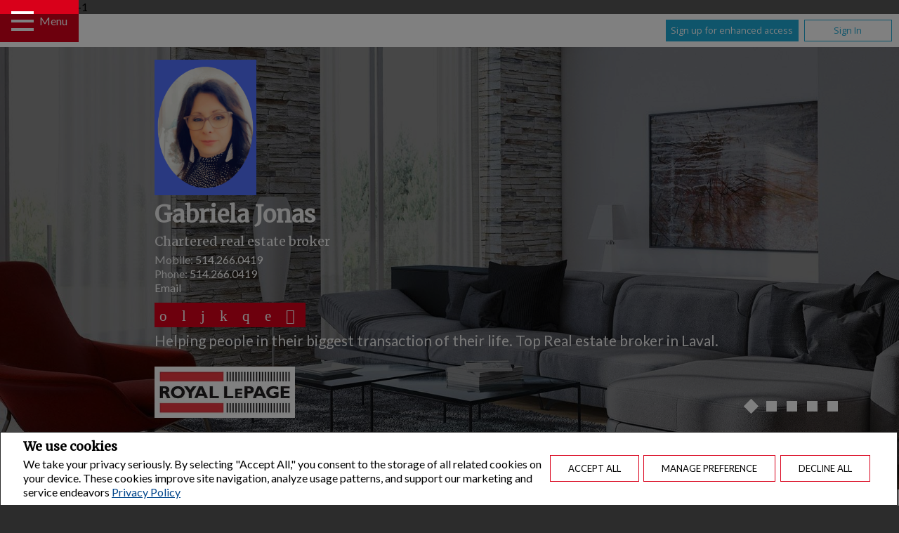

--- FILE ---
content_type: text/html;charset=UTF-8
request_url: https://www.gabrielajonas.com/buying-and-selling
body_size: 92245
content:








	
	
	
	
	
	
		
	
	
	
	
 








<!DOCTYPE html>
<html lang="en">
	<head>
	<!--  agentWebsiteOneAgent_Layout8_Inner.jsp -->
	<base href="https://www.gabrielajonas.com/templates/places/layout13/WEBSITE/">
	<meta charset="UTF-8" />
		














	





<title>	
	Gabriela Jonas, Royal LePage Expert - For Buyers
</title>

<!-- Open Graph / Facebook -->

<meta property="og:title" content="Gabriela Jonas, Royal LePage Expert - For Buyers" />
<meta property="og:type" content="website" />


<!-- TWITTER -->
<meta property="twitter:card" content="summary_large_image" />
<meta property="twitter:type" content="website" />
<meta property="twitter:title" content="Gabriela Jonas, Royal LePage Expert - For Buyers" />
    




<script>
  window.jtEngage = 0;
  if( window.jtStart==null )
  {
	  window.jtStart = new Date();
  }

	window.addEventListener("click", function(){
		window.jtEngage = window.jtEngage+1;
	});

</script>


		<script src="//ajax.googleapis.com/ajax/libs/jquery/1.7.2/jquery.min.js"></script>
		
		
	    <script src="/templates/common/scripts/jquery.smartresize.js"></script>
		
		
			<link rel="stylesheet" href="/templates/common/css/nivoslider.3.2.css" />
			<script src="/templates/common/scripts/jquery.nivo.slider.3.2.min.js"></script>
		
		
		
		<script src="//ajax.googleapis.com/ajax/libs/jqueryui/1.8.21/jquery-ui.min.js"></script>
		<link rel="stylesheet" href="/templates/common/css/jquery-ui-1.8.21.custom.min.css" />
		
		<script src="/templates/places/layout13/WEBSITE/js/layout13.min.js?x=1"></script>

		
			<script>
				function getBannerMsg(key) {
					if (key=="slideshowImgPath") {
						return "/hosted/websites/147265/images/Living Room 2_crop_bannerImage0_2019317037124.jpg,/hosted/websites/147265/images/Delicious tea_crop_bannerImage1_2019317041098.jpg,/hosted/websites/147265/images/Perfect teable setting_crop_bannerImage2_2019317041737.jpg,/hosted/websites/147265/images/Stairs_crop_bannerImage4_2019317042658.jpg,/hosted/websites/147265/images/20151216163445203_8444_crop_bannerImage4_2020059065447.jpg";
					} else if (key=="headerText") {
						return "Helping people in their biggest transaction of their life. Top Real estate broker in Laval. ";
					}
				}
			</script>
		
		


<link href="https://fonts.googleapis.com/css?family=Oswald" rel="stylesheet">
<link href='https://fonts.googleapis.com/css?family=Open+Sans' rel='stylesheet' type='text/css'>



<link rel="stylesheet" type="text/css" href="css/structure_layout13.css?x=2" />
<link href="colours5.css?x=1" type="text/css" rel="stylesheet" />



		<meta name="viewport" content="width=device-width, initial-scale=1.0" />
		<script type="text/javascript" src="/templates/common/scripts/iosResize.js"></script>

		
			
			
				
				
				
				
				
			
				
				
				
				
				
			
				
				
				
				
				
			
				
				
				
				
				
			
				
				
				
				
				
			
				
				
				
				
				
			
				
				
				
				
				
			
				
				
				
				
				
			
		
    
    
		














<meta name="description" content="WOW *** New technology to sell your home in Laval and area, Royal LePage certified real estate broker near you, Laval and area.
Services: Buy and Sell, FREE Estimate for the market price of your property.
Specialty in First time buyers and First time sellers ">
<meta name="keywords" content="House for sale in Laval, Condo for sale in Laval, Luxury Real Estate in Laval, Luxury House, Income properties for sale Laval and Montreal, Foreclosures, House for sale in Sainte-Dorothée, House for sale in Fabreville, House for sale in Chomedey">
<meta property="og:description" content="WOW *** New technology to sell your home in Laval and area, Royal LePage certified real estate broker near you, Laval and area.
Services: Buy and Sell, FREE Estimate for the market price of your property.
Specialty in First time buyers and First time sellers " />


<!-- TWITTER -->
<meta property="twitter:description" content="WOW *** New technology to sell your home in Laval and area, Royal LePage certified real estate broker near you, Laval and area.
Services: Buy and Sell, FREE Estimate for the market price of your property.
Specialty in First time buyers and First time sellers " />

<script>
	function getMessage(key) {
		if (key=="clickWrapTitle") {
			return "CREA agreement";
		}
		else if (key=="clickWrapText") {
			return "<p>REALTOR&reg;, REALTORS&reg;, and the REALTOR&reg; logo are certification marks that are owned by REALTOR&reg; Canada Inc. and licensed exclusively to The Canadian Real Estate Association (CREA). These certification marks identify real estate professionals who are members of CREA and who must abide by CREA&#39;s By-Laws, Rules, and the REALTOR&reg; Code. The MLS&reg; trademark and the MLS&reg; logo are owned by CREA and identify the quality of services provided by real estate professionals who are members of CREA.</p> <p>The information contained on this site is based in whole or in part on information that is provided by members of The Canadian Real Estate Association, who are responsible for its accuracy. CREA reproduces and distributes this information as a service for its members and assumes no responsibility for its accuracy.</p> <p>This website is operated by a brokerage or salesperson who is a member of The Canadian Real Estate Association.</p> <p>The listing content on this website is protected by copyright and other laws, and is intended solely for the private, non-commercial use by individuals. Any other reproduction, distribution or use of the content, in whole or in part, is specifically forbidden. The prohibited uses include commercial use, &quot;screen scraping&quot;, &quot;database scraping&quot;, and any other activity intended to collect, store, reorganize or manipulate data on the pages produced by or displayed on this website.</p>";
		}
		else if (key=="clickWrapButtonAccept") {
			return "Accept";
		}
		else if (key=="clickWrapButtonCancel") {
			return "Cancel";
		}
	}
</script>



	





	<link href="https://fonts.googleapis.com/css?family=Open+Sans:400,600,700&display=swap" rel="stylesheet">
	<link rel="stylesheet" href="https://use.fontawesome.com/releases/v5.15.4/css/solid.css" integrity="sha384-Tv5i09RULyHKMwX0E8wJUqSOaXlyu3SQxORObAI08iUwIalMmN5L6AvlPX2LMoSE" crossorigin="anonymous">
	<link rel="stylesheet" href="https://use.fontawesome.com/releases/v5.15.4/css/regular.css" integrity="sha384-e7wK18mMVsIpE/BDLrCQ99c7gROAxr9czDzslePcAHgCLGCRidxq1mrNCLVF2oaj" crossorigin="anonymous">
	<link rel="stylesheet" href="https://use.fontawesome.com/releases/v5.15.4/css/brands.css" integrity="sha384-S5yUroXKhsCryF2hYGm7i8RQ/ThL96qmmWD+lF5AZTdOdsxChQktVW+cKP/s4eav" crossorigin="anonymous">	
	<link rel="stylesheet" href="https://use.fontawesome.com/releases/v5.15.4/css/fontawesome.css" integrity="sha384-jLKHWM3JRmfMU0A5x5AkjWkw/EYfGUAGagvnfryNV3F9VqM98XiIH7VBGVoxVSc7" crossorigin="anonymous">
	<link rel="stylesheet" href="/templates/common/css/vows.css?x=3">



	

	

	

	

	

	

	

	
		
		<link rel="stylesheet" href="/templates/common/css/customLeadCap.css?x=0">
	



	<link rel="stylesheet" href="/templates/common/css/addToAny.css?x=1">




		
		





	
		
		
	
	
	
	
	
	
		UA-108930391-1

<!-- Google Tag Manager -->
<script>(function(w,d,s,l,i){w[l]=w[l]||[];w[l].push({'gtm.start':new Date().getTime(),event:'gtm.js'});var f=d.getElementsByTagName(s)[0],j=d.createElement(s),dl=l!='dataLayer'?'&l='+l:'';j.async=true;j.src='https://www.googletagmanager.com/gtm.js?id='+i+dl;f.parentNode.insertBefore(j,f);
})(window,document,'script','dataLayer','GTM-KJS6JZD');</script><!-- End Google Tag Manager -->

<!-- Google Tag Manager (noscript) -->
<noscript><iframe src="https://www.googletagmanager.com/ns.html?id=GTM-KJS6JZD"
height="0" width="0" style="display:none;visibility:hidden"></iframe></noscript><!-- End Google Tag Manager (noscript) -->

<!-- Facebook Pixel Code -->
<script>
  !function(f,b,e,v,n,t,s)
  {if(f.fbq)return;n=f.fbq=function(){n.callMethod?
  n.callMethod.apply(n,arguments):n.queue.push(arguments)};
  if(!f._fbq)f._fbq=n;n.push=n;n.loaded=!0;n.version='2.0';
  n.queue=[];t=b.createElement(e);t.async=!0;
  t.src=v;s=b.getElementsByTagName(e)[0];
  s.parentNode.insertBefore(t,s)}(window, document,'script',
  'https://connect.facebook.net/en_US/fbevents.js');
  fbq('init', '434326210614648');
  fbq('track', 'PageView');
</script>
<noscript><img height="1" width="1" style="display:none"
  src="https://www.facebook.com/tr?id=434326210614648&ev=PageView&noscript=1"
/></noscript>
<!-- End Facebook Pixel Code -->


	
	
	
	
		<script type="text/plain" data-cookiescript="accepted" data-cookiecategory="performance">
		
		  var _gaq = _gaq || [];
		  _gaq.push(['_setAccount', 'UA-7852907-2']);
		  _gaq.push(['_trackPageview']);
		
		  (function() {
		    var ga = document.createElement('script'); ga.type = 'text/javascript'; ga.async = true;
		    ga.src = ('https:' == document.location.protocol ? 'https://ssl' : 'http://www') + '.google-analytics.com/ga.js';
		    var s = document.getElementsByTagName('script')[0]; s.parentNode.insertBefore(ga, s);
		  })();
		
		</script>
	
	
	
		<!-- Google tag (gtag.js) -->
		<script type="text/javascript">
		window.dataLayer = window.dataLayer || [];
		function gtag(){dataLayer.push(arguments);}
		gtag('consent', 'default', {
  			'ad_storage': 'denied',
  			'analytics_storage': 'denied'
		});
		</script>
		<script type="text/javascript" async src="https://www.googletagmanager.com/gtag/js?id=G-ZL05SMGPFE"></script>
		<script type="text/javascript">
		window.dataLayer = window.dataLayer || [];
		function gtag(){dataLayer.push(arguments);}

		gtag('js', new Date());
		gtag('config', 'G-ZL05SMGPFE');
		</script>
	
	
	
	<script type="text/javascript">
		 document.write("<img alt=\"\" class=\"analytics\" style=\"display:none;\" border=\"0\" width=\"1\" height=\"1\" src=\"/analytics/12663/BUYER_INFO/For Buyers/ref=" + document.referrer.replace(/\//g,'&123') + "/x.jpg\"/>"); 	
	</script>  	
	

<!-- **AS147** -->	
	</head>
	<!--[if lt IE 9]>  <body class="ie8 t2223 inner"> <![endif]-->
	<!--[if IE 9]>  <body class="ie9 t2223 inner"> <![endif]-->
	<!--[if gt IE 9]>  <body class="t2223 inner"> <![endif]-->
	<!--[if !IE]><!--> <body class="t2223 inner"> <!--<![endif]-->
	





<div class="cookie-container u-hidden" id="jsCookieContent" >
	<input type="hidden" class="js-cookie-siteId" value="260508" />
	<div class="cookie-info">
		<div class="cookie-desc-container">
			<h2>
				We use cookies
			</h2>
			<p>
				We take your privacy seriously.  By selecting "Accept All," you consent to the storage of all related cookies on your device. These cookies improve site navigation, analyze usage patterns, and support our marketing and service endeavors 	    		
				
				
				
					<a href="/privacy-policy" rel="noreferrer">
							Privacy Policy
					</a>
				
			
			</p>
		</div>

		<div class="cookie-button-container">
			
				<button onclick="acceptAll()" class="button submitButton">Accept All</button>
			
			
			<button onclick="openJTCookieList()" class="button submitButton">Manage Preference</button>
			<button onclick="declineAll()" class="button submitButton">Decline All</button>
		</div>
	</div>
</div>

<!-- <div id="jsManageCookies" class="cookie-container u-hidden">
	<button onclick="openJTCookieList()">???en.manage_cookies???</button>
</div> -->
<div style="display:none;" id="jsCookieDialog" class="cookie-dialogContainer cookie-container">
	<p></p>
	<div class="js-cookieAcc dialog-container">
		<div class="cookie-subContainer">
			<span class="accord-title">
				<h4 class="cookie-subtitle">Cookie Overview</h4>
			</span>
			<div>
				<span class="cookie-subInfo">
					When you visit a website, it may store information in cookies on your browser. This data includes preferences and device information, primarily to enhance your browsing experience. While it doesn't directly identify you, it does personalize your web experience. You have the option to manage cookie settings by clicking on category headings, but blocking certain cookies may affect your site experience and available services due to our privacy commitment.
					
					
						<a href="/privacy-policy" rel="noreferrer">
								Privacy Policy
						</a>
					
				</span>
			</div>
			<div class="cookie__button-container-top">
				<button onclick="acceptAll()" class="button submitButton">Accept All</button>
			</div>
		</div>
		<div class="cookie-subContainer">

			<span class="accord-title">
				<h4 class="cookie-subtitle">Necessary Cookies</h4>
				<span class="title-always">Always Active</span>
				<input type="checkbox" class="js-cookieCheck u-hidden" checked disabled/>
			</span>
			<div>
				<span class="cookie-subInfo">
					These cookies are essential for the site to work and can't be disabled. They're typically set when you request services like adjusting privacy settings, logging in, or filling forms. In certain cases, non-identifying cookies are necessary for content delivery networks. You can block or receive alerts about them in your browser, but it may affect some site functions. These cookies don't store personal information.
				</span>
			</div>
		</div>
		<div class="cookie-subContainer">
			<span class="accord-title">
				<h4 class="cookie-subtitle">Performance Cookies</h4>
				<div class="cookie-toggle">
					<input type="checkbox" class="js-cookieCheck u-hidden" id="cookie-group-id-01" data-cookiecategory="performance"/>
					<label class="switch-label-container" for="cookie-group-id-01">
						<span class="switch-container"></span>
						<span class="switch-nob"></span>
						<span class="switch-label">Performance Cookies</span>
					</label>
				</div>

			</span>
			<div>
			<span class="cookie-subInfo">
				These cookies track site visits and traffic sources for performance improvement. They provide insights into popular pages and visitor behavior, collecting only anonymous data. Blocking these cookies means we can't monitor site visits or performance.
			</span>
			</div>
		</div>
		<div class="cookie-subContainer">
			<span class="accord-title">
				<h4 class="cookie-subtitle">Enhanced Features Cookies</h4>
				<div class="cookie-toggle">
					<input type="checkbox" class="js-cookieCheck u-hidden" id="cookie-group-id-02" data-cookiecategory="functionality"/>
					<label class="switch-label-container" for="cookie-group-id-02">
						<span class="switch-container"></span>
						<span class="switch-nob"></span>
						<span class="switch-label">Enhanced Features Cookies</span>
					</label>
				</div>
			</span>
			<div>
				<span class="cookie-subInfo">
					These cookies improve your browsing experience by offering personalized features. They remember your preferences such as login information, accessibility settings, and language choices. Additionally, they may enable advanced features from third-party vendors, like enhanced mapping and neighborhood information. We don't use these cookies to track or profile you, but it's important to note that cookies required by some features may have identifying aspects.
				</span>
			</div>
		</div>
		<div class="cookie-subContainer">
			<span class="accord-title">
				<h4 class="cookie-subtitle">Marketing Cookies</h4>
				<div class="cookie-toggle">
					<input type="checkbox" class="js-cookieCheck u-hidden" id="cookie-group-id-03" data-cookiecategory="marketing"/>
					<label class="switch-label-container" for="cookie-group-id-03">
						<span class="switch-container"></span>
						<span class="switch-nob"></span>
						<span class="switch-label">Marketing Cookies</span>
					</label>
				</div>
			</span>
			<div>
				<span class="cookie-subInfo">
					These cookies may be set through our site by features provided by Third party vendors known to operate advertising networks such as Facebook, Youtube etc. These cookies help these companies create an interest profile based on your online browsing behavior. They don't store personal information but identify your browser and/or device uniquely. Disabling these cookies may result in some website features being disabled.  Ie   Blogs
				</span>
			</div>
		</div>
		
		<div class="cookie__button-container">
			<button onclick="saveJTCookie()" class="button submitButton">Save Preferences</button>
		</div>
	</div>
</div>

<span hidden id="forceCookieConfig" data-forcecookieconfig="true"></span>
<span hidden id="cookieWebsiteId" data-cookiewebsiteid="122842"></span>

<link rel="stylesheet" href="/templates/common/css/cookie-popup.css?x=1" />
<script src="/templates/common/scripts/cookieAccept.js?v=2"></script>
<script type="text/javascript">
	function cookieVerb(key){
		switch (key) {
        case "getCookiePref" :
          return "Cookie Preferences";
          break;
		}
	}
</script>
  
    <div class="page page--solds-vow-login">
   










<!-- <script src="/templates/common/scripts/reusable/facebook-api_inc.js" type="text/javascript"></script> -->
<script>

   function checkLoginState() {
  FB.getLoginStatus(function(response) {
   statusChangeCallback(response);
  });

function statusChangeCallback(response) {
 console.log(response);
 if( response && response.status == 'connected')
 {
		var data = {
			facebookId:response.authResponse.userID,
			pageId:$("#pageIdVow").val(),
		}

		$.ajax({
			url:'/startSession.do',
			data: data,
	 		type: "POST",
 			success: function(data){
 				console.log(data);
 				window.location.reload();
	 		},
	 		error: function( jqXHR, textStatus, errorThrown) {
		 		if(jqXHR.status == 403)
		 		{
		 			// sign up from facebook
		 			FB.api(response.authResponse.userID, {fields: 'first_name,last_name,email'}, function(fbUser){
		 				console.log('user:', fbUser);
		 				data.firstName = fbUser.first_name;
		 				data.lastName = fbUser.last_name;
		 				data.email = fbUser.email;
		 				vows.signUpFacebook(data);
		 			});
		 		}
	 		}
	 	});
	 }
	}
}
</script>

  <script type="text/javascript">
    function getSoldMessageDialog(key) {

      switch (key) {
        case "getSoldListingTitle" :
          return "Sign up for your Client Portal Account";
          break;
        case "getSoldListingSend" :
          return "Sign Up";
          break;
        case "getSoldListingSignUpSend":
          return "Sign In";
          break;
        case "getSoldListingSignInTitle" :
          return "Sign in to your Client Portal ";
          break;
        case "getSoldTermsShowMore" :
          return "Read more";
          break;
        case "getSoldTermsShowLess" :
          return "Show Less";
          break;
        case "getSoldListingSignUpForgetSend" :
          return "Submit";
          break;
        case "soldSignUpSuccess":
          return "Thank you for creating your account. You will receive an account validation email to complete your registration.<br/>If you haven't received the validation email within the hour, please check your spam/junk mail folder.<br/>This e-mail is not spam and is safe to open. Please mark it as &quot;not spam&quot; for any future email notifications. Thank you.";
          break;
        case "soldSignUpGenericError":
          return "Something went wrong, please try again";
          break;
        case "soldSignInError" :
          return "Invalid password or user name";
          break;
        case "vowAuthenticateEmail" :
            return "Please activate your account before login. An activation link was sent to your email.";
            break;
        case "soldPasswordError" :
          return "Your current password is incorrect";
          break;
        case "soldFavListing" :
          return "Add to Favourites";
          break;
        case "soldProfileUpdateSuccessful":
          return "Your profile has been successfully updated.";
          break;
        case "soldProfileUpdateFail":
          return "There was a problem updating your information. Please try again.";
          break;
        case "forgetPasswordSuccess":
          return "An email has been sent to your account with instructions on how to reset your password.";
          break;
        case "forgetpasswordError":
          return "We don't have a record of the email you entered. Please select a different email account and try again."
          break;
        case "soldEmailAlreadyActivated_1":
          return "Your account <"
          break;
        case "soldEmailAlreadyActivated_2":
          return "> has already been activated. You can log into your account now using the password you created."
          break;
        case "validationErrorBlankField":
          return "Field cannot be empty";
          break;
        case "validationErrorBlankCheckbox":
          return "Checkbox is required";
          break;
        case "validationErrorMismatchTel":
          return "Please enter a valid phone number";
          break;
        case "validationErrorMismatchEmail":
          return "Please enter a valid email address";
          break;
        case "validationErrorMismatch":
          return "Please enter the value in the correct format";
          break;
        case "validationErrorTooShort":
          return "Value is too short";
          break;
        case "validationErrorTooShortPassword":
          return "Your password must be at least 6 characters in length.";
          break;
        case "validationErrorPasswordIsPassword":
          return "Your password may not contain any version of the word password.";
          break;
        case "validationErrorTooLong":
          return "Value is too long";
          break;
        case "validationErrorBadInput":
          return "Value must be a number";
          break;
        case "validationErrorPasswordShort":
          return "Your password must be at least 6 characters in length.";
          break;
        case "validationErrorPatternMismatch":
          return "Please match the provided pattern";
          break;
        case "validationErrorNonmatchingPassword":
          return "Passwords must match";
          break;
        case "validationErrorNonmatchingEmail":
          return "Email address does not match confirmation email";
          break;
        case "validationErrorGeneric":
          return "Something went wrong, please try again";
          break;
        case "Loading":
          return "Please Wait";
          break;
        case "save":
          return "Save";
          break;
        case "cancel":
          return "Cancel";
          break;

        case "NameThisSearch":
    			return "???en.name-this-search???";
    			break;
        case "SignUpForgetSendSuccess":
          return "The activation email has been successfully resent.";
          break;
        case "resetPasswordSuccess":
          return "You have successfully reset your password. Please log back in using your new password.";
          break;
        case "leadCapNeighbourhoodTitle":
          return "Sign up to explore the neighbourhood";
          break;
        case "rebgvPasswordExpired":
          return "Your password has expired. Your local Board requires users to change their password periodically for access to Sold listings.<br/>Please click <span class='js-vows-forgot-btn link'>here</span> to reset password.";
          break;          
        return "Error - Message Not Found";
      }
    }
  </script>
  <script type="text/javascript" src="/templates/common/scripts/js/libs/underscore.js"></script>
  <script type="text/javascript" src="/templates/common/scripts/js/libs/backbone-min.js"></script>
  <script type="text/javascript" src="/templates/common/scripts/md5.js"></script>
  <script type="text/javascript" src="/templates/common/scripts/slick.js"></script>
  <script type="text/javascript" src="/templates/common/scripts/reusable/vows.js"></script>

  <input type="hidden" name="id" value="6854749" id="pageIdVow">
  <input type="hidden" name="language" value="EN" id="siteLanguage">

  

    <div class="vows-cta-bar vows-cta-bar--header-bar">
      
        <div class="vows-cta-bar__signin js-vows-signin-bar">
          

          <div class="vows-cta-bar__button-container">
            <div class="vows-button vows-button--sign-up vows-button--primary js-vows-signup-btn ">
              <span class="vows-button__text">Sign up for enhanced access</span>
            </div>

            <div class="vows-button vows-button--sign-in vows-button--secondary js-vows-signin-btn">
              <span class="vows-button__text">Sign In</span>
            </div>

<!--              <fb:login-button  -->
<!-- 			  scope="public_profile,email" -->
<!-- 			  onlogin="checkLoginState();"> -->
<!-- 			</fb:login-button> -->
          </div>
        </div>
      

      
    </div>
  

  <div id="js-vows-dialog-ratefav" class="vows-dialog__inner dialog__inner" style="display:none;">

    <h1>Favourite Listing </h1>

    <form name="updateFavListingForm" accept-charset="UTF-8">
      <div class="save-listing-box__ranking" id="propRankHolder">
          <div class="form-messages">
            Rate Listing  
          </div>
          <div class="vows-star-rating js-save-fav-rating">
            <!-- <label for="fav-save-listing-NULL" style="display:none;">0</label>
            <label for="fav-save-listing-LIKE" style="display:none;">1</label>
            <label for="fav-save-listing-LOVE" style="display:none;">2</label>
            <label for="fav-save-listing-MUST_BUY" style="display:none;">3</label> -->
              <input type="checkbox" id="fav-save-listing-NULL" data-val="NULL" class="js-fav-star" name="js-rate-fav" value="-1"><label class="star" for="fav-save-listing-NULL" title="0">&#9733;</label>
              <input type="checkbox" id="fav-save-listing-LIKE" data-val="LIKE" class="js-fav-star" name="js-rate-fav" value="1"><label class="star" for="fav-save-listing-LIKE" title="1">&#9733;</label>
              <input type="checkbox" id="fav-save-listing-LOVE" data-val="LOVE" class="js-fav-star" name="js-rate-fav" value="2"><label class="star" for="fav-save-listing-LOVE" title="2">&#9733;</label>
              <input type="checkbox" id="fav-save-listing-MUST_BUY" data-val="MUST_BUY" class="js-fav-star" name="js-rate-fav" value="3"><label class="star" for="fav-save-listing-MUST_BUY" title="3">&#9733;</label>
          </div>
      </div>

      <div class="save-listing-box__notes">
        <div class="form-messages">
          <label for="js-fav-notes">Add a Note </label>
        </div>
        <div class="form">
            <textarea id="js-fav-notes" name="notes"></textarea>
        </div>
      </div>
    </form>
  </div>

  <div id="js-vows-dialog-signup" class="vows-dialog__inner dialog__inner" style="display:none;">

    <h1>Sign up for your Client Portal Account</h1>
    
    
      <h2>Save your searches and favourite listings.</h2>
    

    <div class="form-messages">
      <ul class="validation-tips form-messages__list">
        <li class="validation-tips__item msgRequired"><p>All fields with an asterisk (*) are mandatory.</p></li>
      </ul>
    </div>

    <div class="form form--vows js-form js-form-signup">
      <form class="js-validate">
        <div class="grid gutters">
          <div class="col-xs-1-1 col-md-1-2">
            <div class="form__input-wrapper">
              <label for="signUp-sold-firstName">First Name: *</label>
              <input required type="text" id="signUp-sold-firstName" class="js-sold-first-name" maxlength="100" name="sold-firstName" />
            </div>
          </div>

          <div class="col-xs-1-1 col-md-1-2">
            <div class="form__input-wrapper">
              <label for="signUp-sold-lastName">Last Name: *</label>
              <input required type="text" id="signUp-sold-lastName" class="js-sold-last-name" maxlength="100" name="sold-lastName" />
            </div>
          </div>

          <div class="col-xs-1-1 col-md-1-2">
            <div class="form__input-wrapper">
              <label for="signUp-sold-email">E-mail: *</label>
              <input required type="email" id="signUp-sold-email" value="" class="js-sold-email" maxlength="100" name="sold-email" />
            </div>
          </div>

          <div class="col-xs-1-1 col-md-1-2">
            <div class="form__input-wrapper">
              <label for="signUp-sold-email-confirm">Confirm E-mail: *</label>
              <input required type="email" id="signUp-sold-email-confirm" value="" class="js-sold-email-confirm" maxlength="100" name="sold-email-confirm" />
            </div>
          </div>

          <div class="col-xs-1-1 col-md-1-2">
            <div class="form__input-wrapper">
              <label for="signUp-sold-password">Password: *</label>
              <input required type="password" id="signUp-sold-password" class="js-sold-password" value="" minLength="6" maxlength="100" name="sold-password" />
            </div>
          </div>

          <div class="col-xs-1-1 col-md-1-2">
            <div class="form__input-wrapper">
              <label for="signUp-sold-password-confirm">Confirm Password: *</label>
              <input required type="password" id="signUp-sold-password-confirm" class="js-sold-password-confirm" value="" minLength="6" maxlength="100" name="sold-password-confirm" />
            </div>
          </div>
        </div>

        <div class="form__captcha captcha">
          <div class="grid gutters">
            <div class="col-xs-1-1 col-md-1-2">
              <div class="form__input-wrapper">
                <label for="signUp-js-sold-security">Please enter the security code displayed: *</label>
                <input required type="text" maxlength="8" id="signUp-js-sold-security" class="js-sold-security" />
              </div>
            </div>
            <div class="col-xs-1-1 col-md-1-2">
              <div class="form__catpcha-img">
                <img class="securityImg" src="/security_images/photo5.jpg" alt="" />
              </div>
            </div>
          </div>
        </div>

        <div class="form__footer">
          <div class="grid gutters">
            <div class="col-xs-1-1">
              <div class="form__checkbox-wrapper vows-signup-checkbox">
                <input required type="checkbox" id="signUp-sign-up-terms" name="sign-up-terms">
                <label class="sign-up-terms__label" for="signUp-sign-up-terms">
                  <span>
                    I also agree to the following:<br/><br/>Registering an account creates a Virtual Office Website (VOW) relationship between www.gabrielajonas.com and the Registrant.
                  </span>
                  
                    <a href="#" class="js-vow-toggle-terms vow-toggle-terms no-validate">Read more</a>
                    <div class="vow-terms-agreement js-vow-terms-agreement" style="display: none;">
                      <ol> <li>The Registrant acknowledges that these Terms of Use do not create an agency relationship with the VOW Participant (the owner of this website);</li> <li>That the VOW data obtained from the VOW is only for the Registrant's personal, non-commercial use;</li> <li>That the Registrant has a bona fide interest in the purchase, sale or lease of real estate of the type being offered through the VOW;</li> <li>That the Registrant will not copy, redistribute or retransmit any of the VOW data or information provided; and</li> <li>That the Registrant acknowledges the board/association's ownership of and the validity of the copyright in the MLS&reg; System.</li> </ol>
                    </div>
                  
                  
                </label>
              </div>
            </div>
          </div>

          







<style type="text/css">
	.ask_explicit_consent #check {
		display: none;
	}

	.formElement.error{
		border-color: #b34e4e !important;
		color: black !important; 
		background: #e4adad !important; 
	}

	.u-hidden{
		display: none;
	}
</style>




	





<script type="text/javascript" src="/templates/common/scripts/websiteValidation.js"></script>

          
          <div class="ask_explicit_consent">
            <input type="checkbox" id="signUp-consent" value="on" name="consent" />
            <label for="signUp-hidden-check" style="display:none">hidden</label>
            <input type="checkbox" class="floatLeft" id="signUp-hidden-check" value="on" name="check" style="display:none"/>
            <label for="signUp-consent">I would like to receive email updates from <strong>Gabriela Jonas</strong> regarding Real Estate in my area(s) of interest.</label>
          </div>

        </div>

        
      </form>
    </div>
  </div>

  

  <div id="js-vows-dialog-signup-neighbourhood" class="vows-dialog__inner dialog__inner" style="display:none;">

    <div class="form form--vows js-form js-form-signup-neighbourhood">
      <div class="grid gutters">
        <div class="col-xs-1-1 js-form-neighbourhood-button">

          <h1>Sign up to explore the neighbourhood</h1>

          <div class="form-messages">
            <ul class="validation-tips form-messages__list">
              <li class="validation-tips__item msgRequired"><p>All fields with an asterisk (*) are mandatory.</p></li>
            </ul>
          </div>
          <form class="js-validate">

              <div class="grid gutters">
                <div class="col-xs-1-1 col-md-1-2">
                  <div class="form__input-wrapper">
                    <label for="signUpTwo-sold-firstName">First Name: *</label>
                    <input required type="text" id="signUpTwo-sold-firstName" class="js-sold-first-name" maxlength="100" name="sold-firstName" />
                  </div>
                </div>

                <div class="col-xs-1-1 col-md-1-2">
                  <div class="form__input-wrapper">
                    <label for="signUpTwo-sold-lastName">Last Name: *</label>
                    <input required type="text" id="signUpTwo-sold-lastName" class="js-sold-last-name" maxlength="100" name="sold-lastName" />
                  </div>
                </div>

                <div class="col-xs-1-1 col-md-1-2">
                  <div class="form__input-wrapper">
                    <label for="signUpTwo-sold-email">E-mail: *</label>
                    <input required type="email" id="signUpTwo-sold-email" value="" class="js-sold-email" maxlength="100" name="sold-email" />
                  </div>
                </div>

                <div class="col-xs-1-1 col-md-1-2">
                  <div class="form__input-wrapper">
                    <label for="signUpTwo-sold-email-confirm">Confirm E-mail: *</label>
                    <input required type="email" id="signUpTwo-sold-email-confirm" value="" class="js-sold-email-confirm" maxlength="100" name="sold-email-confirm" />
                  </div>
                </div>

                <div class="col-xs-1-1 col-md-1-2">
                  <div class="form__input-wrapper">
                    <label for="signUpTwo-sold-password">Password: *</label>
                    <input required type="password" id="signUpTwo-sold-password" class="js-sold-password" value="" minLength="6" maxlength="100" name="sold-password" />
                  </div>
                </div>

                <div class="col-xs-1-1 col-md-1-2">
                  <div class="form__input-wrapper">
                    <label for="signUpTwo-sold-password-confirm">Confirm Password: *</label>
                    <input required type="password" id="signUpTwo-sold-password-confirm" class="js-sold-password-confirm" value="" minLength="6" maxlength="100" name="sold-password-confirm" />
                  </div>
                </div>
              </div>

            <div class="form__captcha captcha">
              <div class="grid gutters">
                <div class="col-xs-1-1 col-md-1-2">
                  <div class="form__input-wrapper">
                    <label for="signUpTwo-js-sold-security">Please enter the security code displayed: *</label>
                    <input required type="text" maxlength="8" id="signUpTwo-js-sold-security" class="js-sold-security" />
                  </div>
                </div>
                <div class="col-xs-1-1 col-md-1-2">
                  <div class="form__catpcha-img">
                    <img class="securityImg" src="/security_images/photo5.jpg" alt="" />
                  </div>
                </div>
              </div>
            </div>

            <div class="form__footer">
              <div class="grid gutters">
                <div class="col-xs-1-1">
                  <div class="form__checkbox-wrapper vows-signup-checkbox">
                    <input required type="checkbox" id="signUpTwo-sign-up-terms" name="sign-up-terms">
                    <label class="signUpTwo-sign-up-terms__label" for="signUpTwo-sign-up-terms">
                      <span>
                        I also agree to the following:<br/><br/>Registering an account creates a Virtual Office Website (VOW) relationship between www.gabrielajonas.com and the Registrant.
                      </span>
                      <a href="#" class="js-vow-toggle-terms vow-toggle-terms no-validate">Read more</a>
                      <div class="vow-terms-agreement js-vow-terms-agreement" style="display: none;">
                        
                          <ol> <li>The Registrant acknowledges that these Terms of Use do not create an agency relationship with the VOW Participant (the owner of this website);</li> <li>That the VOW data obtained from the VOW is only for the Registrant's personal, non-commercial use;</li> <li>That the Registrant has a bona fide interest in the purchase, sale or lease of real estate of the type being offered through the VOW;</li> <li>That the Registrant will not copy, redistribute or retransmit any of the VOW data or information provided; and</li> <li>That the Registrant acknowledges the board/association's ownership of and the validity of the copyright in the MLS&reg; System.</li> </ol>
                        
                                               
                      </div>
                    </label>
                  </div>
                </div>
              </div>
              <div class="ask_explicit_consent">
                <input type="checkbox" id="signUpTwo-consent" value="on" name="consent" />
                <label for="signUpTwo-hidden-check" style="display:none">hidden</label>
                <input type="checkbox" class="floatLeft" id="signUpTwo-hidden-check" value="on" name="check" style="display:none"/>
                <label for="signUpTwo-consent">I would like to receive email updates from <strong>Gabriela Jonas</strong> regarding Real Estate in my area(s) of interest.</label>
              </div>

            </div>

            
          </form>
        </div>
        <div class="vows__signin-neighbourhood-container col-xs-1-1">
          <p class="vows__signin-title">Already have an account?</p>
          
        <a class="js-vows-signin-btn">Sign in here</a>
      </div>
      </div>
    </div>
  </div>

  <div id="js-vows-dialog-signin" class="vows-dialog__inner dialog__inner" style="display:none;">

    <h1>Sign in to your Client Portal </h1>

    <div class="form-messages">
      <ul class="validation-tips form-messages__list">
        <li class="validation-tips__item msgRequired"><p>All fields with an asterisk (*) are mandatory.</p></li>
      </ul>
    </div>
    <span class="ui-helper-hidden-accessible"><label for="signIn-robot-text">hidden</label><input type="text" id="signIn-robot-text"/></span>
    <div class="form form--vows js-form js-vows-signin-form">
      <form class='js-validate'>
        <div class="form__input-wrapper">
          <label for="username">Username ( E-mail ): *</label>
          <input required type="email" class="js-sold-username" id="username" value="" maxlength="100" name="email">
        </div>
        <div class="form__input-wrapper">
          <label for="password">Password: *</label>
          <input required type="password" class="js-sold-password" id="password" value="" maxlength="100" name="password">
        </div>
        <div class="login-links">
              <span class="js-vows-forgot-btn">Forgot your password?</span>
              <span class="js-vows-resend-btn">Resend activation email</span>
        </div>
      </form>

      
      <p class="sign-up-link"><span class="js-vows-signup-from-signin-btn">Sign up for an account</span></p>
    </div>
  </div>

  <div id="js-vows-dialog-forgot" class="vows-dialog__inner dialog__inner" style="display:none;">

    <h1>Reset Your Password</h1>

    <div class="form-messages">
      <p class="form-messages__intro">Enter your registered email account and we will send you an email containing a link that you can use to reset your password.</p>

    </div>
    <div class="form form--vows js-form js-vows-forgot-form">
      <form class="js-validate">
        <div class="grid">
          <div class="col-xs-1-1">
            <div class="form__input-wrapper">
                <label for="sold-forgot-email">E-mail: *</label>
                <input required type="email" id="sold-forgot-email" value="" maxlength="100" name="sold-forgot-email">
            </div>
          </div>
        </div>
      </form>
    </div>
  </div>


  <div id="js-vows-save-search-dialog" class="vows-dialog__inner dialog__inner" style="display:none;">
    <h1>Save this search</h1>
    <div class="form form--vows">
      <form class="js-validate">
        <div class="grid">
          <div class="col-xs-1-1">
            <div class="form__input-wrapper">
                <label for="vow-save-search-name">Name *</label>
                <input required type="text" id="vow-save-search-name" value="" maxlength="100" name="vow-save-search-name">
            </div>
      			<div class="vow-notify-type">

      				<div class="form-messages">Notify me when there are:</div>
              <div class="grid row-start vows-checkbox-row">
        			  <label class="vows-checkbox-label">
                  <input type="checkbox" data-val="0" id="js-vow-notify-newOne" class="js-vow-notify-new" name="js-vow-notify-new" value="true">
                  <span class="vows-checkbox js-vows-checkbox"></span>
                </label>
                <label for="js-vow-notify-newOne"  class="vows-checkbox-title">New listings have been added to these results</label>
              </div>
      			  <div class="grid row-start vows-checkbox-row">
                <label class="vows-checkbox-label">
                  <input type="checkbox" data-val="1" id="js-vow-notify-open" class="js-vow-notify-open" name="js-vow-notify-open" value="true">
                  <span class="vows-checkbox js-vows-checkbox"></span>
                </label>
                <label for="js-vow-notify-open" class="vows-checkbox-title">New Open Houses are scheduled for these results</label>
              </div>
      			</div>
          </div>
        </div>
      </form>
    </div>
  </div>

  <div id="js-vows-edit-search-dialog" class="vows-dialog__inner dialog__inner" style="display:none;">
    <h1>Save this search</h1>
    <div class="form form--vows">
      <form class="js-validate">
        <div class="grid">
          <div class="col-xs-1-1">
            <div class="form__input-wrapper">
                <label for="vow-edit-save-search-name">Name *</label>
                <input required type="text" id="vow-edit-save-search-name" value="" maxlength="100" name="vow-save-search-name">
            </div>
      			<div class="vow-notify-type">
      				<div class="form-messages">Notify me when there are:</div>
              <div class="grid row-start vows-checkbox-row">
        			  <label class="vows-checkbox-label">
                  <input type="checkbox" data-val="0" id="js-vow-notify-newTwo" class="js-vow-notify-new" name="js-vow-notify-new" value="true">
                  <span class="vows-checkbox js-vows-checkbox"></span>
                </label>
                <label for="js-vow-notify-newTwo" class="vows-checkbox-title">New listings have been added to these results</label>
              </div>
      			  <div class="grid row-start vows-checkbox-row">
                <label class="vows-checkbox-label">
                  <input type="checkbox" data-val="1" id="js-vow-notify-open-two" class="js-vow-notify-open" name="js-vow-notify-open" value="true">
                  <span class="vows-checkbox js-vows-checkbox"></span>
                </label>
                <label for="js-vow-notify-open-two" class="vows-checkbox-title">New Open Houses are scheduled for these results</label>
              </div>
      			</div>
          </div>
        </div>
      </form>
    </div>
  </div>



  <div id="js-vows-dialog-resend" class="vows-dialog__inner dialog__inner" style="display:none;">

    <h1>Resend activation email</h1>

    <div class="form-messages">
      <ul class="form-messages__list validation-tips ">
        <li class="validation-tips__item"><p>All fields with an asterisk (*) are mandatory.</p></li>
      </ul>
    </div>

    <div class="form form--vows js-form js-vows-resend-form">
      <form class="js-validate">
        <div class="grid">
          <div class="col-xs-1-1">
            <div class="form__input-wrapper">
              <label for="sold-resend-activation">E-mail: *</label>
              <input required type="email" class="js-resend-email" id="sold-resend-activation" value="" maxlength="100" name="sold-resend-activation">
            </div>
          </div>
        </div>
      </form>
    </div>
  </div>

  <div id="js-vows-dialog-reset" class="vows-dialog__inner dialog__inner" style="display:none;">

    <h1>Reset Your Password</h1>

    <div class="form-messages">
      <p class="form-messages__intro">Please enter and confirm your desired new password.</p>

      <ul class="form-messages__list validation-tips ">
        <li class="validation-tips__item"><p>All fields with an asterisk (*) are mandatory.</p></li>
      </ul>
    </div>

    <div class="form form--sold js-formjs-vows-reset-form">
        <form class="js-validate">
          <div class="grid gutters">
            <div class="col-xs-1-1 col-sm-1-2">
              <div class="form__input-wrapper">
                <label for="sold-reset-password">New Password: *</label>
                <input required type="password" class="js-sold-password" id="sold-reset-password" value="" maxlength="100" name="sold-reset-password">
              </div>
            </div>
            <div class="col-xs-1-1 col-sm-1-2">
              <div class="form__input-wrapper">
                <label for="sold-reset-password-confirm">Confirm New Password: *</label>
                <input required type="password" class="js-sold-password-confirm" id="sold-reset-password-confirm" value="" maxlength="100" name="sold-reset-password-confirm">
              </div>
            </div>
          </div>
        </form>
    </div>
  </div>


<script type="text/template" id="recent-listing-widget">
	<div id="sold<@= jumpId @>" class="jtSold<@= jumpId @> vows-card--favourite">
      <div class="vows-card--image">
         <a target="_blank" href="/listings?listingId=<@= jumpId @>"><img class="image" src="<@= photo @>_lg.jpg"></img></a>
       </div>
       <div class="vows-card--content">
    	<div class="vow-information">
    		<!-- <i class="fa fa-pen sortable-item-button-icon"></i> -->
        
        
    			<h3 class="vows-card--title">$<@= price ? price : leasePrice @></h3>
    		
        <div class="address"><@= address1 @></div>
        <div class="address"><@= address2 @></div>
        <div class="mls"><@= mls @></div>
        <span class="beds">Beds:&nbsp;<@= beds @></span>
          <span class="baths">Baths:&nbsp;<@= baths @></span>
    	</div>
  </div>
</div>
</script>



<script type="text/template" id="fav-listing-widget">
	<div id="sold<@= jumpId @>" class="jtSold<@= jumpId @> vows-card--favourite js-card-favourite">
      <div class="vows-card--image">
    	   <a target="_blank" href="/listings?listingId=<@= jumpId @>"><img class="image" src="<@= photo @>_lg.jpg"/></a>
       </div>
       <div class="vows-card--content">
    	<div class="vow-information">
      	
        
    			<h3 class="vows-card--title">$<@= price ? price : leasePrice @></h3>
    		
    		<div class="address"><@= address1 @></div>
        <div class="address"><@= address2 @></div>
    		<div class="mls"><@= mls @></div>
        <span class="beds">Beds:&nbsp;<@= beds @></span>
          <span class="baths">Baths:&nbsp;<@= baths @></span>
          <div class="notes"><span>Notes:</span><p><@= notes @></p></div>
    	</div>


      <div class="vow-information--bottom">
        <input type="hidden" class="js-star-input" name="js-start-input" value="<@= rating @>">
      	<div class='jtFavDelBtn remove' jumpId="<@= jumpId @>" ><i class="fas fa-trash"></i>Remove</div>
        <div class="vows-star-rating">
          <!-- <label for="fav-listing-NULL" style="display:none;">0</label>
          <label for="fav-listing-LIKE" style="display:none;">1</label>
          <label for="fav-listing-LOVE" style="display:none;">2</label>
          <label for="fav-listing-MUST_BUY" style="display:none;">3</label> -->
          <input type="checkbox" id="NULL" data-val="fav-listing-NULL" class="js-rate-fav-listing" name="js-rate-fav-listing" value="-1" disabled><label class="star" for="NULL" title="0">&#9733;</label>
          <input type="checkbox" id="LIKE" data-val="fav-listing-LIKE" class="js-rate-fav-listing" name="js-rate-fav-listing" value="1" disabled><label class="star" for="LIKE" title="1">&#9733;</label>
          <input type="checkbox" id="LOVE" data-val="fav-listing-LOVE" class="js-rate-fav-listing" name="js-rate-fav-listing" value="2" disabled><label class="star" for="LOVE" title="2">&#9733;</label>
          <input type="checkbox" id="MUST_BUY" data-val="fav-listing-MUST_BUY" class="js-rate-fav-listing" name="js-rate-fav-listing" value="3" disabled><label class="star" for="MUST_BUY" title="3">&#9733;</label>
        </div>
      </div>
    </div>
  </div>
</script>

<script type="text/template" id="saved-search-widget">
	<div id="savedSearch<@= id @>" class="savedSearch<@= searchId @> vows-card--save-search js-search-card col-xs-1-1 col-md-1-3 grid column-start">
    <div class="vows-card--content">
      <div class="vows-save-search--image-wrapper">
        <div class="vows-save-search--image-container">
	  <img src="//api.mapbox.com/styles/v1/mapbox/streets-v12/static/<@= centre.split(',')[1]@>,<@=centre.split(',')[0] @>,<@= zoom @>/563x329/?access_token=pk.eyJ1IjoicmRpbmdhdSIsImEiOiJjbWdzYm91bXQwcDlxMmlwbjllbG9wOGhnIn0.mGlRwJyWiMSlGnhym3MZ4g" alt="<@=searchName@>">
          <div class="vows-save-search--image-container--button-container vows-card--button-container">
            <div class="vows-button vows-button--tertiary js-vows-edit-search-btn" data-searchId='<@= searchId @>'><span class="fas fa-pen"></span>Edit</div>
            <div class="vows-button vows-button--tertiary vows-button--danger jtSavedSearchDelBtn" searchId="<@= searchId @>" ><span class="fas fa-trash"></span>Remove</div>
          </div>
        </div>
      </div>
      <div class="vows-card--description">
        <div class="vows-card--title"><@= searchName @></div>
        <div class=""><@= dateCreated @></div>
        
        
        <div>
          Min price: &nbsp;$<span class="js-low-price-search"><@= low @></span>
        </div>
        <div>
          Max price:&nbsp;<span class="js-search-hi-nan">$</span><span class="js-high-price-search"><@= hi @></span>
        </div>
        
        <div class="">
          Beds:&nbsp;<@= bed @>,
          Baths:&nbsp;<@= bath @>
        </div>
      </div>
      <div class="button-container vows-card--button-container grid justify-end">
        <a class="vows-button vows-button--primary" target="_blank" href="/map-search?type=<@=type@>&min=<@=low@>&max=<@=hi@>&beds=<@=bed@>&baths=<@=bath@>&centre=<@=centre@>&zoom=<@=zoom@>&buy=<@=buy@><@ if(searchUrl!=null)print("&"+searchUrl)  @>">View</a>
      </div>
    </div>
  </div>
</script>



  <script language="javascript" type="text/javascript">
    var preview = false;

    // 
    //   preview = false;
    // 

    var config = {
        account: null,
        websiteId: "null",
        token: "null",
        vow_website_feed: -1,
        rebgv_vow_feed: 45,
        userDomain: "",
        preview:preview,
        captcha: "/security_images/photo5.jpg",
        pageId: $("#pageIdVow").val(),
        buttons: {
          signup:  '.js-vows-signup-btn',
          signupN:  '.js-lead-cap-button',
          signin:  '.js-vows-signin-btn',
          signout: '.js-vows-signout-btn',
          forgot:  '.js-vows-forgot-btn',
          resend:  '.js-vows-resend-btn',
          twisty:  '.js-vows-dashboard-toggle',
          saveSold: '.js-button-sold-profile-save',
          saveCancel: '.js-button-sold-profile-cancel',
          cancel:  '.js-cancel-btn',
          signup2:  '.js-vows-signup-from-signin-btn',
          saveSearch: '.js-vows-save-search-btn',
          saveSearchCheck: '.js-vows-checkbox',
          editSearch: '.js-vows-edit-search-btn'
        },
        dialogs: {
          signup: "#js-vows-dialog-signup",
          signin: "#js-vows-dialog-signin",
          signupN: "#js-vows-dialog-signup-neighbourhood",
          forgot: "#js-vows-dialog-forgot",
          resend: "#js-vows-dialog-resend",
          reset:  "#js-vows-dialog-reset",
          dashboard: "#vows-dashboard-container",
          ratefav: "#js-vows-dialog-ratefav",
          tabs: "#js-vows-dashboard-tabs",
          savedSearch: "#js-vows-save-search-dialog",
          editSearch: "#js-vows-edit-search-dialog"
        },
        forms: {
          signup: ".js-vows-signup-form",
          signin: ".js-vows-signin-form",
          forgot: ".js-vows-forgot-form",
          reset:  ".js-vows-reset-form",
          resend: ".js-vows-resend-form",
          termsCheckbox: "#sign-up-terms"
        }
    };

    

    // 
    //   config.userDomain = "";
    // 

    $(function(){
      vows.init(config);
    });


  </script>




  

  <input type="hidden" id="websiteId" value="">
  <input type="hidden" id="accessToken" value="">

<script>
$( document ).ready(function() {
  if (config.account != null){
    var websiteId= config.websiteId;
    var token = config.token;
    // var websiteId = 2;
    console.log(websiteId);
    $("#websiteId").val(websiteId);
    $("#accessToken").val(token);
  }
});
</script>


  <script>
  $( document ).ready(function() {
    $('.js-lead-cap-button').unbind('mousedown');
  });
  </script>




    </div>
  
		<div id="container"
			class=" agent 
					">
				<div class="agreementDialog"></div>
				<header class="mainHeader">
				<div class="headerTopWrapper">
					







	<!-- 'Header' Facet start -->
	
	<div class="topLogoContainer">
		
		
			<a href="/" title="Home"><img src="/hosted/users/56674/20200105122739534_logo_web.jpg" /></a>
		
	</div>

	<div class="headerContainer">
		
			
				<h2 class="headerAgent1Name">Gabriela Jonas</h2>
				
				
		           		<div class="headerAgentPhoto">
		           			
		           			<img src="/photos/agents/566/56674.jpg" alt="Gabriela Jonas" title="Gabriela Jonas"/>
		           		</div>
		         
		    
			<div class="headerAgentNameBlock">
				<h3 class="headerAgent1Title">Chartered real estate broker</h3>
				
				
					
						<h4 class="headerAgent1Phone">Mobile:&nbsp;<a href="tel:514.266.0419">514.266.0419</a></h4>	
					
											
				
					<h4 class="headerAgent1Phone">Phone:&nbsp;<a href="tel:514.266.0419">514.266.0419</a></h4>
				
				
					
						<h4 class="headerAgent1Email"><a href="mailto:gabriela.jonas@royallepage.ca">Email</a></h4>
					
				
				

<div class="socMedia">
	
		<a class="icon-linkedin js-engage-linkedin-btn" href="https://www.linkedin.com/in/gabrielajonas" target="_blank">
			<span class="socialMediaIcon linkedin"></span>
		</a>
	
	
		<a class="icon-facebook js-engage-facebook-btn" href="//www.facebook.com/jonasgabriela" target="_blank">
			<span class="socialMediaIcon facebook"></span>
		</a>
	
	
		<a class="icon-twitter js-engage-twitter-btn" href="//www.twitter.com/jonasgabriela" target="_blank">
			<span class="socialMediaIcon twitter"></span>
		</a>
	
	
		<a class="icon-pinterest js-engage-pinterest-btn" href="//www.pinterest.com/gabrielajonas" target="_blank">
			<span class="socialMediaIcon pinterest"></span>
		</a>
	
	
		<a class="icon-instagram js-engage-instagram-btn" href="//www.instagram.com/gabriela.jonas_realestate" target="_blank">
			<span class="socialMediaIcon instagram"></span>
		</a>
	
	
		
			<a class="icon-youtube js-engage-youtube-btn" href="https://www.youtube.com/@gabrielajonas-livinginquebec" target="_blank">
				<span class="socialMediaIcon youtube"></span>
			</a>
		
		
	
	
		<a class="icon-tiktok js-engage-tiktok-btn" href="//www.tiktok.com/https://www.tiktok.com/@gabrielajonas_realestate" target="_blank">
			<span class="socialMediaIcon tiktok"></span>
		</a>
		
</div>

			
			
				
					<div class="headerAgentInfoBlock">
						<h1 class="agentHeader">Helping people in their biggest transaction of their life. Top Real estate broker in Laval. </h1>	
					</div>
					
			</div>
		
				

		
		<div class="menu-icon"><span class="icon-menu"></span></div>
	</div><!-- headerContainer -->

	<!-- 'Header' Facet end -->	
	

				</div>
				<div class="headerBottomWrapper">
					








<!-- 'Header Bottom' Facet start -->

	<div class="customBannerContainerWrapper jumboBanner">
		
		<div class="custom-banner-options">
			
			
				<input id="slidePauseTime" type="hidden" value="5000" />
			
			
			
				<input id="slideTransition" type="hidden" value="100" />
			
			
				<input id="pauseOnHover" type="hidden" value="false" />
			
			
				<input id="randomStart" type="hidden" value="false" />
			
		</div>

		
			<div id="customBannerContainer" style="visibility: hidden;">
				
					<img src="/hosted/websites/147265/images/Living Room 2_crop_bannerImage0_2019317037124.jpg" onerror="$(this).remove()" alt="" title=""/>
				
					<img src="/hosted/websites/147265/images/Delicious tea_crop_bannerImage1_2019317041098.jpg" onerror="$(this).remove()" alt="" title=""/>
				
					<img src="/hosted/websites/147265/images/Perfect teable setting_crop_bannerImage2_2019317041737.jpg" onerror="$(this).remove()" alt="" title=""/>
				
					<img src="/hosted/websites/147265/images/Stairs_crop_bannerImage4_2019317042658.jpg" onerror="$(this).remove()" alt="" title=""/>
				
					<img src="/hosted/websites/147265/images/20151216163445203_8444_crop_bannerImage4_2020059065447.jpg" onerror="$(this).remove()" alt="" title=""/>
				
			</div>
		

		
	</div>



<!-- 'Header Bottom' Facet end -->

				</div>
			</header>

			<div class="mainMenuContainer stickyNav">
				<nav class="mainMenu">
					
















<div class="menuButton">
	<div class="hamburgerIcon">
		<span></span>
		<span></span>
		<span></span>
	</div>
	<p>Menu</p>
</div>
<div class="outerNavContainer">
	<div class="navContainer">
		
			<ul class="menuItemsNav">
				<li class="" >
					
					
						<a href="/" class="" title="Home">Home</a>
					
				</li>
				
					
						
						
							
								
								
									
								
								
									
									<li class="">
										
										
											
											
												<a href="/listings" class="" title="Listings">Listings</a>
											
										

										
										
										
									</li>
								
							
						
					
				
					
						
						
							
								
								
									
								
									
								
								
									
									<li class="">
										
										
											
											
												<a href="/video-tips" class="" title="Video Tips">Video Tips</a>
											
										

										
											<ul>
												
													
														<li>
															
															
																
																
																	<a href="/video-tips/video-tips-for-homebuyers" class="" title="Tips For HomeBuyers">Video Tips For HomeBuyers</a>
																
															
														</li>
													
												
													
														<li>
															
															
																
																
																	<a href="/video-tips/video-tips-for-homesellers" class="" title="New Page">Video Tips For HomeSellers</a>
																
															
														</li>
													
												
											</ul>
										
										
										
									</li>
								
							
						
					
				
					
				
					
						
						
							
								
								
									
								
								
									
									<li class="">
										
										
											
											
												<a href="/map-search" class="" title="Map Search">Map Search</a>
											
										

										
										
										
									</li>
								
							
						
					
				
					
						
						
							
								
								
									
										
									
								
									
								
									
								
									
								
									
								
									
								
									
								
								
									
									<li class="current">
										
										
											
											
												<a href="/buying-and-selling" class="current" title="Buying and Selling">Buying and Selling</a>
											
										

										
											<ul>
												
													
														<li>
															
															
																
																
																	<a href="/buying-and-selling/for-buyers" class="current" title="For Buyers">For Buyers</a>
																
															
														</li>
													
												
													
														<li>
															
															
																
																
																	<a href="/buying-and-selling/first-time-buyers" class="" title="First Time Buyers">First Time Buyers</a>
																
															
														</li>
													
												
													
														<li>
															
															
																
																
																	<a href="/buying-and-selling/for-sellers" class="" title="For Sellers">For Sellers</a>
																
															
														</li>
													
												
													
														<li>
															
															
																
																
																	<a href="/buying-and-selling/first-time-sellers" class="" title="First Time Sellers">First Time Sellers</a>
																
															
														</li>
													
												
													
														<li>
															
															
																
																
																	<a href="/buying-and-selling/moving-tips" class="" title="Moving Tips">Moving Tips</a>
																
															
														</li>
													
												
													
														<li>
															
															
																
																
																	<a href="/buying-and-selling/marketing" class="" title="Marketing">Marketing</a>
																
															
														</li>
													
												
													
														<li>
															
															
																
																
																	<a href="/buying-and-selling/contact-me-to-buy-a-house%2C-condo%2C-plex" class="" title="Contact Gabriela Jonas">Contact me to buy a house, condo, plex</a>
																
															
														</li>
													
												
											</ul>
										
										
										
									</li>
								
							
						
					
				
					
						
						
							
								
								
									
								
								
									
									<li class="">
										
										
											
											
												<a href="/mortgage-information" class="" title="Mortgage Information">Mortgage Information</a>
											
										

										
										
										
									</li>
								
							
						
					
				
					
						
						
							
								
								
									
								
								
									
									<li class="">
										
										
											
											
												<a href="/testimonials" class="" title="Testimonials">Testimonials</a>
											
										

										
										
										
									</li>
								
							
						
					
				
					
						
						
							
								
								
									
								
								
									
									<li class="">
										
										
											
											
												<a href="/about-me" class="" title="About Me">About Me</a>
											
										

										
										
										
									</li>
								
							
						
					
				
					
						
						
							
								
								
									
								
								
									
									<li class="">
										
										
											
											
												<a href="/contact-me" class="" title="Contact Me">Contact Me</a>
											
										

										
										
										
									</li>
								
							
						
					
				
					
						
						
							
								
								
									
								
								
									
									<li class="">
										
										
											
											
												<a href="/school-info" class="" title="School Info">School Info</a>
											
										

										
										
										
									</li>
								
							
						
					
				
					
				
					
						
						
							
								
								
									
								
								
									
									<li class="">
										
										
											
											
												<a href="/links" class="" title="For you">For you</a>
											
										

										
										
										
									</li>
								
							
						
					
				
					
				
					
				
					
				
					
						
						
							
								
								
									
								
								
									
									<li class="">
										
										
											
											
												<a href="/blog" class="" title="Blog">Blog</a>
											
										

										
										
										
									</li>
								
							
						
					
				
					
				
					
						
						
							
								
								
									
								
								
									
									<li class="">
										
										
											
											
												<a href="/find-out-what-your-home-is-worth" class="" title="Find out what your home is worth">Find out what your home is worth</a>
											
										

										
										
										
									</li>
								
							
						
					
				
					
						
						
							
								
								
									
								
								
									
									<li class="">
										
										
											
											
												<a href="/neighbourhood-watch" class="" title="Neighbourhood Watch">Neighbourhood Watch</a>
											
										

										
										
										
									</li>
								
							
						
					
				
					
				
			</ul>
			<ul>
				<li class="more-button hidden">
					<span class="visually-hidden">
						More
					</span>
					<span class="more-button-icon"></span>
					<ul class="overflow-menu sub-nav hidden"></ul>
				</li>
			</ul>
			<ul class="languageNav">
			
				
					
						
						<li class="languageItem">
							
							
								<a href="/accueil" title="Fran&ccedil;ais">Fran&ccedil;ais</a>
							
						</li>
					
				
					
				
			
			</ul>
		
	</div>
</div>

				</nav>
			</div>
			<div class="wrapperContainer">
				<div class="innerWrapperContainer">
				
				
					





















	
		

	
		

	
		

	
		

	
		

	
		

	
		

	
		



	
	
		<div id="main" role="main" class="main noWidgets">
	




	<!-- Two column layout Start -->
		<!-- Column 1 start -->
		
			<h4 id="pageTitle">For Buyers</h4>
		


		
		
			
				
					
						
					
					
				
			
				
					
					
				
			
				
					
					
				
			
				
					
					
				
			
				
					
					
				
			
				
					
					
				
			
				
					
					
				
			
				
			
		

			<!-- This is the start of paragraph 1 -->
			
			
				
				
				
								
				
				

				

				

				

				

				
					



<article class="article">
	<div class="articleIntro">
		
			
					<div class="bodyPhotoFullLeftImage">
						<img src="/gallery/0/10/2/92/20100615105400584_23816.jpg" id="image" alt="Home Inspection / Inspection en bâtiment "/>
					</div>
			
			
		
		<div class="bodyPhotoFullLeftCopy">
					
				<h4>The importance of a home inspection</h4>
			
			
			
			
					
				<p>So you’ve found a house you love. Great backyard, gleaming hardwood, and the kitchen of your dreams. But what about the furnace? The wiring? Leaks in the basement? Before you buy, have the home inspected; no matter how experienced you are as a homeowner, it’s the best way to make sure you really know what you’re getting into.<br />
<br />
A home inspection will give you the information you need to make an informed decision. The inspector will determine the condition of the house you’re thinking about buying, and let you know if there are any problems. (And the great thing is, the inspector doesn’t care if you buy the house or not, so you can be sure he or she is being objective, even if you’re not.) If you have to make an offer before having a home inspection, make it conditional on a satisfactory inspection.</p>
			
				
		</div>
	</div>
			
				

				

				
				
				

				

				

				

				

								

				
				
				
				
					
				
				












				
				

				
					
				
					
				
								
				   
					
				
				
				
								
				

					

					
				
				
					
				
			
			
				
				
				
								
				
				
					



<section class="textOnly">
	
	
	
		
			
		<p>
			If there are any problems, you have three options:<br />
1. Walk away.<br />
2. Use the results to negotiate a better price.<br />
3. Give the seller a chance to fix the problem.	
		</p>
	
		
</section>

				

				

				

				

				

				

				

				
				
				

				

				

				

				

								

				
				
				
				
					
				
				












				
				

				
					
				
					
				
								
				   
					
				
				
				
								
				

					

					
				
				
					
				
			
			
				
				
				
								
				
				
					



<section class="textOnly">
	
			
		<h4>What happens during a home inspection?</h4>
	
	
		
			
		<p>
			<p>The inspector meets you at the home you’re thinking of buying, and takes about 3-4 hours to carefully inspect the entire house for structural, mechanical or other issues. He or she examines everything from the roof to the foundation and everything in between, including heating and air conditioning, plumbing, electrical, insulation, roof, windows and doors, walls, ceilings, attic and basement. You can accompany the inspector as he or she goes through the home – it’s a good way to get to know the home quickly, and will give you a head-start in your home care “learning curve.”</p>

<p>The inspector then prepares an inspection report that outlines problems (breaking them down into major repairs that need to be done right away and areas that will need attention in the future, with accurate cost estimates for each), highlights good points, and gives you an idea what kind of maintenance you’ll need to do to keep the place in good shape. Make sure you ask for a detailed report that’s written in a narrative style. Never accept a verbal report or one that’s just a checklist.</p>
	
		</p>
	
		
</section>

				

				

				

				

				

				

				

				
				
				

				

				

				

				

								

				
				
				
				
					
				
				












				
				

				
					
				
					
				
								
				   
					
				
				
				
								
				

					

					
				
				
					
				
			
			
				
				
				
								
				
				
					



<section class="textOnly">
	
			
		<h4>How much does it cost?</h4>
	
	
		
			
		<p>
			Most inspections cost between $400 and $600. Think of it this way: a few hundred bucks could save you thousands in home repairs. It’s a pretty small price to pay for significant peace of mind.	
		</p>
	
		
</section>

				

				

				

				

				

				

				

				
				
				

				

				

				

				

								

				
				
				
				
					
				
				












				
				

				
					
				
					
				
								
				   
					
				
				
				
								
				

					

					
				
				
					
				
			
			
				
				
				
								
				
				
					



<section class="textOnly">
	
			
		<h4>How do I find a good inspector?</h4>
	
	
		
			
		<p>
			Look for a reputable, qualified company that has been in business for a while, can provide references from previous customers, is fully insured and offers guaranteed inspections. Inspectors should be licensed in building-related fields such as contracting, architecture or structural engineering. Your REALTOR® can recommend a reputable, objective inspector at your request, or you can find one by asking friends or by looking in the phone book.	
		</p>
	
		
</section>

				

				

				

				

				

				

				

				
				
				

				

				

				

				

								

				
				
				
				
					
				
				












				
				

				
					
				
					
				
								
				   
					
				
				
				
								
				

					

					
				
				
					
				
			
			
				
				
				
								
				
				
					



<section class="textOnly">
	
	
	
		
			
		<p>
			When you’ve fallen in love with a house, it’s hard to see any faults on your own. Make sure the decision is a good one, and get it inspected so you can be sure you stay in love – for years to come.	
		</p>
	
		
</section>

				

				

				

				

				

				

				

				
				
				

				

				

				

				

								

				
				
				
				
					
				
				












				
				

				
					
				
					
				
								
				   
					
				
				
				
								
				

					

					
				
				
					
				
			
			
				
				
				
								
				
				
					



<section class="textOnly">
	
			
		<h4>Trademarks</h4>
	
	
		
			
		<p>
			<address><font size="2">Trademarks owned or controlled by The Canadian Real Estate Association. Used under licence.</font></address>
	
		</p>
	
		
</section>

				

				

				

				

				

				

				

				
				
				

				

				

				

				

								

				
				
				
				
					
				
				












				
				

				
					
				
					
				
								
				   
					
				
				
				
								
				

					

					
				
				
					
						</article><!--end of article-->
					
				
			
			
				
				
				
								
				
				

				

				

				

				

				

				

				
				
				

				

				

				

				

				
					














<script type="text/javascript">
function getCustomLeadCapMessageDialog(key) {

  switch (key) {
    case "Loading":
      return "Please Wait";
      break;
    case "close":
      return "Close";
      break;

    return "Error - Message Not Found";
  }
}
</script>
<script type="text/javascript" src="/templates/common/scripts/customLeadCap.min.js?v=1"></script>

<section class="page page--custom-lead-cap">
	<div class="container container--custom-lead-cap">
		<div class="container container--title">
			<h2>Information Request</h2>
		</div>

		<div id="js-custom-lead-cap-dialog-thank-you" class="custom-lead-cap-dialog__inner dialog__inner" style="display:none;">
			<img src="/templates/common/images/website/custom_lead_cap/thank-you.svg" alt="" />
			<p>
				Thank you for your inquiry.
			</p>
		</div>

		<div id="js-custom-lead-cap-dialog-error" class="custom-lead-cap-dialog__inner dialog__inner" style="display:none;">
			<div class="container container--form-fail">
				<div class="formSubmitMsg fail">
					<p>
						<p>Your request could not be submitted.</p>
					</p>
				</div>
			</div>
		</div>

		<div class="section section--custom-lead-cap__form">
			<form name="sideWidgetForm" id="custom-lead-cap__form" method="post" action="/action_update/sideWidget.do;jsessionid=FCC67F0212F32C8493F2BC0845D0B587.as147" class="custom-lead-cap__body-form">
				<div>
					<input type="hidden" name="ownerId" value="56674">
					<input type="hidden" name="pageId" value="6854749">
					<input type="hidden" name="userDomain" value="">
					<input type="hidden" name="button" value="">
					<input type="hidden" name="preview" value="0">
					<input type="hidden" name="siteId" value="260508">
					<input type="hidden" name="teamId" value="53773">
					<input type="hidden" name="groupId" value="">
					<input type="hidden" name="sourceId" value="">
					<input type="hidden" name="headless" value="true">
					<input type="hidden" name="source" value="CUSTOM_LEAD_FORM">
				</div>
				<input type="hidden" value="website.contact.request" name="regarding"/>
				<div class="custom-lead-cap__field-wrapper">
					<div class="custom-lead-cap__field-row-group">
						
						<div>
							<label for="customLead-firstName">
								First Name: * 
								
							</label>
							<input type="text" name="firstName" maxlength="100" value="" id="customLead-firstName" class="formElement firstName">
						</div>
						
						<div>
							<label for="customLead-lastName">
								Last Name:
								
							</label>
							<input type="text" name="lastName" maxlength="100" value="" id="customLead-lastName" class="formElement lastName-no-validate">
						</div>
						
						<div>
							<label for="customLead-email">
								E-mail: * 
								
							</label>
							<input type="text" name="email" maxlength="100" value="" id="customLead-email" class="formElement email">
						</div>
						
						<div>
							<label for="customLead-phone">
								Phone:
								
							</label>
							<input type="text" name="phone" maxlength="100" value="" id="customLead-phone" class="formElement phone">
						</div>
						
					</div>
					<div class="custom-lead-cap__field-row-group">
						
					</div>
					
					<div class="custom-lead-cap__field-row-group">
						
					</div>
					<div class="custom-lead-cap__field-row-group">
						
						
					</div>
					
				</div>
				<div class="captchaCode">
					<label class="labelSec" for="customLead-security">Please enter the security code displayed:</label>
					<img src="/security_images/photo5.jpg" alt="security code" title="security code"/>
					<label style="display:none;" for="customLead-robo">Please enter the security code displayed:</label>
					<input type="hidden" name="securityImage" value="/security_images/photo5.jpg" id="customLEad-robo">
					<input type="text" name="security" maxlength="30" size="8" value="" id="customLead-security" class="formElement">
				</div>
				







<style type="text/css">
	.ask_explicit_consent #check {
		display: none;
	}

	.formElement.error{
		border-color: #b34e4e !important;
		color: black !important; 
		background: #e4adad !important; 
	}

	.u-hidden{
		display: none;
	}
</style>




	



<div class="ask_explicit_consent">
	<input type="checkbox" id="consent" value="on" name="consent" class="js-form-consent"/>
	<label for="check" style="display:none;">hidden</label>
	<input type="checkbox" class="floatLeft js-form-robo" id="check" value="on" name="check" />
	<label for="consent">I would like to receive email updates from <strong>&nbsp;Gabriela Jonas&nbsp;</strong> regarding Real Estate in my area(s) of interest.</label>
</div>

<script type="text/javascript" src="/templates/common/scripts/websiteValidation.js"></script>

				<div class="custom-lead-cap__submit-wrapper">
					<input type="submit" value="Submit" class="submitButton">
				</div>
			</form>
			
				
					<div class="custom-lead-cap__call-to-action-blurb-wrapper">
						<div class="custom-lead-cap__call-to-action--blurb">
							<span class="fas fa-info-circle"></span>
							<p>
								<a href="#" class="js-custom_lead_cap__create-account">Create your Client Portal account</a>
								or
								<a href="#" class="js-custom_lead_cap__sign-in">sign in</a>
							    to favourite listings, save searches and sign up for automatic email notifications.
							</p>
						</div>
						<img src="/templates/common/images/website/custom_lead_cap/sign-in.svg" alt="sign in" />
					</div>
				
			
		</div>
	</div>
</section>

<script language="javascript" type="text/javascript">
	var preview = true;

	
	  preview = false;
	

	var config_custom_lead_cap = {
	    preview:preview,
	    captcha: "/security_images/photo5.jpg",
	    buttons: {
	      signup_passthrough: '.js-custom_lead_cap__create-account',
	      signin_passthrough: '.js-custom_lead_cap__sign-in',
	      signup_vow: '.js-vows-signup-btn',
	      signin_vow: '.js-vows-signin-btn',
	      submit: '.custom-lead-cap__submit-wrapper .submitButton',
	      cancel:  '.js-cancel-btn'
	    },
	    dialogs: {
	      thankYou: "#js-custom-lead-cap-dialog-thank-you",
	      error: "#js-custom-lead-cap-dialog-error"
	    },
	    forms: {
	      custom_lead_cap: '#custom-lead-cap__form'
	    }
	};

	$(function(){
	  customLeadCap.init(config_custom_lead_cap);
	});

</script>



								

				
				
				
				
					
				
				












				
				

				
					
				
					
				
								
				   
					
				
				
				
								
				

					

					
				
				
					
				
			
			
	<!-- Column 1 end -->
</div><!--this closes main tile-->
						





















		
<div class="widgetsContainer">
	
</div>
				
				</div>
			</div>
			
			<footer>
			
			
				









    




	











<div class="footerContainer">

	
		<div class="agentInfo">
			

				
		           	
		           		<div class="footerAgentPhoto">
		           			
		           			<img src="/photos/agents/566/56674.jpg" alt="Gabriela Jonas" title="Gabriela Jonas"/>
		           		</div>
		           	

	       	
			<div class="footerAgentInfo">
				<h3>Gabriela Jonas</h3>
				<h4>Chartered real estate broker</h4>
				
				<p>
					
						Phone:&nbsp;
						<a href="tel:514.266.0419">
							514.266.0419
						</a>
					
					
					
	            	
		            	
							<br />
							Fax:
							514.312.9388
		            	
		            
					
						
							<br />
							Mobile:&nbsp;
							<a href="tel:	514.266.0419">
								514.266.0419
							</a>
						
					
					
						
							<br />
							<a href="mailto:gabriela.jonas@royallepage.ca">Email</a>
						
					
				</p>
				
				

<div class="socMedia">
	
		<a class="icon-linkedin js-engage-linkedin-btn" href="https://www.linkedin.com/in/gabrielajonas" target="_blank">
			<span class="socialMediaIcon linkedin"></span>
		</a>
	
	
		<a class="icon-facebook js-engage-facebook-btn" href="//www.facebook.com/jonasgabriela" target="_blank">
			<span class="socialMediaIcon facebook"></span>
		</a>
	
	
		<a class="icon-twitter js-engage-twitter-btn" href="//www.twitter.com/jonasgabriela" target="_blank">
			<span class="socialMediaIcon twitter"></span>
		</a>
	
	
		<a class="icon-pinterest js-engage-pinterest-btn" href="//www.pinterest.com/gabrielajonas" target="_blank">
			<span class="socialMediaIcon pinterest"></span>
		</a>
	
	
		<a class="icon-instagram js-engage-instagram-btn" href="//www.instagram.com/gabriela.jonas_realestate" target="_blank">
			<span class="socialMediaIcon instagram"></span>
		</a>
	
	
		
			<a class="icon-youtube js-engage-youtube-btn" href="https://www.youtube.com/@gabrielajonas-livinginquebec" target="_blank">
				<span class="socialMediaIcon youtube"></span>
			</a>
		
		
	
	
		<a class="icon-tiktok js-engage-tiktok-btn" href="//www.tiktok.com/https://www.tiktok.com/@gabrielajonas_realestate" target="_blank">
			<span class="socialMediaIcon tiktok"></span>
		</a>
		
</div>

			</div>
		</div><!-- end .agentInfo -->

		<div class="footerBrokerageInfo" id="footerBrokerageInfo">
			<div class="footerBrokerageImage">
				
					
					<img src="/hosted/users/56674/20200105122739534_logo_web.jpg"  alt="logo" />
				
				
			</div>
			<div class="footerBrokerageDetails">
			
			
			
				<h4>
					




    Royal LePage Expert, Real Estate Agency


					







	

	
	(Independently owned and operated)
	
 	

				</h4>
			
			
			<p>
				
			            	
			            		150 -
			            	
			            	
			            		3131
			            	
			            	
			            		
			            	
			            	
			            		Saint-Martin Ouest
			            	
			            	
			            	
			            	
			            		<br />
			            		Laval,&nbsp;
			            	
			            	
			            		QC
			            	
			            	
			            		H7T2Z5
			            	
				
			 </p>
		</div>
	</div>

<div class="clear"></div>
</div>






			</footer>
		</div>
		





<div id="legalWrapper">
	<div id="legal">
		<div class="floatLeft">
	    	
			
			
				<a href="https://www.royallepage.ca" target="_blank" rel="noopener">www.royallepage.ca</a> |&nbsp;
			
	    	
	    		
	    		
			    	
					
						<a href="/privacy-policy" title="Privacy Policy">Privacy Policy</a>
					
				
				  | 
			 
	    	
				 
				
					<a href="/disclaimer" title="Disclaimer	">Disclaimer</a>
				
			
			
			
			
				|
				<a href="/legal/website_terms" target="_blank" title="Terms and Conditions">Terms and Conditions</a>
			
			<span class="js-cookie-pref-insert u-hidden">
				|
			</span>
		</div>
		<div class="clear"></div>
		<small>
			











	All information displayed is believed to be accurate, but is not guaranteed and should be independently verified. No warranties or representations of any kind are made with respect to the accuracy of such information.

	Not intended to solicit buyers or sellers, landlords or tenants currently under contract.
	The trademarks REALTOR&reg;, REALTORS&reg; and the REALTOR&reg; logo are controlled by The Canadian Real Estate Association (CREA) and identify real estate professionals who are members of CREA.<br/> The trademarks MLS&reg;, Multiple Listing Service&reg; and the associated logos are owned by CREA and identify the quality of services provided by real estate professionals who are members of CREA.
	
  	

	

	

	

	

	

			
		
  	<br />REALTOR&reg; contact information provided to facilitate inquiries from consumers interested in Real Estate services. Please do not contact the website owner with unsolicited commercial offers.
<p><a href="//www.jumptools.com" target="_blank" rel="nofollow">Copyright&copy; 2026 Jumptools&reg; Inc.</a>
   	<a href="//www.jumptools.com" target="_blank" rel="nofollow">Real Estate Websites for Agents and Brokers</a></p>

		</small>
		<div class="clear"></div>
	</div>
</div>

		
		<input type="hidden" id="resp"/>

		



	<div class="a2a_kit a2a_kit_size_40 a2a_floating_style a2a_vertical_style a2a_color_buttons">
		<a class="a2a_button_facebook"></a>
		<a class="a2a_button_x"></a>
		<a class="a2a_button_email"></a>
		<a class="a2a_button_pinterest"></a>
		<a class="a2a_dd" href="https://www.addtoany.com/share"></a>
	</div>
	<div class="a2a_kit a2a_kit_size_32 a2a_floating_style a2a_default_style a2a_flex_style a2a_color_buttons">
		<a class="a2a_button_facebook"></a>
		<a class="a2a_button_x"></a>
		<a class="a2a_button_email"></a>
		<a class="a2a_button_pinterest"></a>
		<a class="a2a_dd" href="https://www.addtoany.com/share"></a>
	</div>	
	<script>
		/* AddToAny social media share */	
		var a2a_config = a2a_config || {};
		a2a_config.onclick = 1;
		a2a_config.num_services = 6;
		a2a_config.locale = document.documentElement.lang;	
	</script>
	<script type="text/plain" data-cookiescript="accepted" data-cookiecategory="marketing" async src="https://static.addtoany.com/menu/page.js"></script>


    	









<span class="eeConfig" data-websiteid="122842" hidden></span>
<span class="eeConfig" data-campaignid="" hidden></span>

<script>

var app = app || {};
app.engage = app.engage || {};

app.engage.host = '//engage.jumptools.com';
app.engage.token = 'ab75d33956b1883db67feee3deffb418';

app.engage.sharedDomainFlag = false;
app.engage.userDomain = '';
app.engage.hostname = window.location.hostname;
app.engage.loginId = "";

app.campaignId = "";
app.listingId = "";
app.websiteId = "122842";
app.referer = "";
app.clientIp = "3.143.0.212";
app.userAgent = "Mozilla/5.0 (Macintosh; Intel Mac OS X 10_15_7) AppleWebKit/537.36 (KHTML, like Gecko) Chrome/131.0.0.0 Safari/537.36; ClaudeBot/1.0; +claudebot@anthropic.com)";

app.engage.latitude = 'null';
app.engage.longitude = 'null';
app.engage.mls = 'null';
app.engage.listingAddress = 'null';

app.engage.beds = '';
app.engage.baths = '';
app.engage.price = '';
app.engage.csubdivision = '';
app.engage.ctract = '';
app.engage.cneighbourhood = '';
app.engage.da = '';
app.engage.geographies = '';

app.engage.listingView = function( listingId ) {}
app.engage.mortgageCalcView = function(  ) {}

app.engage.signIn = function() {}
app.engage.signUp = function() {}
app.engage.similarListingView = function( ) {}

app.engage.bookAppointment = function(  ) {}
app.engage.bookAppointmentView = function( ) {}
app.engage.emailAgent = function( ) {}
app.engage.emailAgentView = function( ) {}
app.engage.viewMoreInfo = function( ) {}
app.engage.enableFutureContact = function() {}
app.engage.favListing = function( listingId ) {}
app.engage.initLocalLogic  = function() {}
app.engage.showMoreInfo = function( ) {}

app.engage.poiView = function( type, lat, lng, identifier ){}
app.engage.mapSearch = function( vals ) {}
app.engage.searchMls = function( mls ) {}
app.engage.searchSolds = function( vals ) {}


// If post init processing is required, enable the following
app.engage.init = function( ) {
	console.log( 'engagement.jsp init' );
}

</script>
<script type="text/plain" data-cookiescript="accepted" data-cookiecategory="performance" async="async" src="/scripts/js/jt.engage.js"></script>

	</body>
</html>



--- FILE ---
content_type: text/css
request_url: https://www.gabrielajonas.com/templates/places/layout13/WEBSITE/colours5.css?x=1
body_size: 13663
content:
body{background-color:#2c2c2c}a{color:#00458b}.wrapperContainer h2,.wrapperContainer h3,.wrapperContainer h4,.wrapperContainer p.bold{color:#3f3f3f}.wrapperContainer h4:after,article.featuredListings h2:after{background:#00458b}.headerAgentNameBlock .socMedia a{text-decoration:none}.headerAgentNameBlock .socMedia a:hover{color:#fff;background-color:transparent}.headerAgentNameBlock .socMedia a:hover span{background:#00458b}.headerAgentNameBlock .socMedia a span{background:#d9001a}.headerAgentNameBlock .protectionProgram a,.headerAgentNameBlock :not(.protectionProgram) a,.home .footerAgentInfo .protectionProgram a,.home .footerAgentInfo :not(.protectionProgram) a,.home .footerTeamInfo .protectionProgram a,.home .footerTeamInfo :not(.protectionProgram) a,.inner .footerAgentInfo .protectionProgram a,.inner .footerAgentInfo :not(.protectionProgram) a,.inner .footerTeamInfo .protectionProgram a,.inner .footerTeamInfo :not(.protectionProgram) a,.team .socMedia .protectionProgram a,.team .socMedia :not(.protectionProgram) a{color:#fff}.agentInfoContainer .socMedia a,.socMedia a,.team .socMedia a{text-decoration:none;color:#fff}.agentInfoContainer .socMedia a:hover,.socMedia a:hover,.team .socMedia a:hover{color:#fff;background:transparent}.agentInfoContainer .socMedia a:hover span,.socMedia a:hover span,.team .socMedia a:hover span{background:#00458b}.agentInfoContainer .socMedia a span,.socMedia a span,.team .socMedia a span{background:#d9001a}.inner .main>h4:first-child{background:#fff}header.mainHeader .headerTopWrapper .headerContainer{color:#efefef}.paginationPage{color:#000}.paginationPage a{color:#fff;border:1px solid #555}.paginationPage a:hover{background-color:#000;color:#fff}.paginationPage a.active,.paginationPage a.selectedPage{background-color:#000;color:#efefef}.wrapperContainer{background-color:#e5e5e5}.testimonialDate{color:#aaa}.getMoreInfoDialog.ui-dialog .ui-dialog-titlebar-close,.getMoreInfoDialog.ui-dialog .ui-dialog-titlebar-close.ui-state-hover{border:1px solid #999;color:#212121}form#getMoreInfo input{border:1px solid #dfdfdf;background-color:#fff}.mainMenuContainer .menuButton{color:#fff;background-color:#d9001a;transition:.2s ease-in}.mainMenuContainer .menuButton.active{background-color:#00458b}.mainMenuContainer .outerNavContainer{background:#00458b}.mainMenuContainer nav.mainMenu ul li a{color:#efefef;transition:.1s ease-in}.mainMenuContainer nav.mainMenu ul li:hover{background-color:#fff}.mainMenuContainer nav.mainMenu ul li:hover a{color:#000}.mainMenuContainer nav.mainMenu ul li>ul li{transition:#fff}.mainMenuContainer nav.mainMenu ul li>ul li a{color:#000}.mainMenuContainer nav.mainMenu ul li>ul li:hover{background-color:#00458b}.mainMenuContainer nav.mainMenu ul li>ul li:hover a{color:#fff}.mainMenuContainer nav.mainMenu ul li.current{background-color:#fff}.mainMenuContainer nav.mainMenu ul li.current a{color:#000}.mainMenuContainer nav.mainMenu ul li.moreButton>.moreButtonContent{color:#fff}.mainMenuContainer nav.mainMenu>ul>li:hover{background-color:#00458b}.mainMenuContainer nav.mainMenu>ul>li>ul,.mainMenuContainer nav.mainMenu>ul>li ul.moreDropDown{background-color:#fff}.mainMenuContainer nav.mainMenu>ul>li>ul>li:hover,.mainMenuContainer nav.mainMenu>ul>li ul.moreDropDown>li:hover{background-color:#00458b}.mainMenuContainer nav.mainMenu ul.overflow-menu{background-color:#fff}.mainMenuContainer nav.mainMenu ul.overflow-menu li a{color:#000}.mainMenuContainer nav.mainMenu ul.overflow-menu ul li a{color:#fff}.mainMenuContainer nav.mainMenu ul.overflow-menu ul.active{background-color:#d9001a}.mainMenuContainer nav.mainMenu ul.overflow-menu ul.active li:hover{background-color:#fff}.mainMenuContainer nav.mainMenu ul.overflow-menu ul.active li:hover a{color:#000}.mainMenuContainer nav.mainMenu ul.overflow-menu li{transition:.2s ease-in}.mainMenuContainer nav.mainMenu ul.overflow-menu li:hover{background-color:#00458b}.mainMenuContainer nav.mainMenu ul.overflow-menu li:hover a{color:#fff}.mainMenuContainer .more-button{transition:.2s ease-in}.mainMenuContainer .more-button .visually-hidden{color:#fff}.mainMenuContainer .more-button:hover{background-color:#fff}.mainMenuContainer .more-button:hover .visually-hidden{color:#000}.advancedSearchForm{background-color:#fff}.advancedSearchForm .form p.adv input{color:#a6a5a5}.mapWrapper{background:#fff}.listingsList h4,.listingsList nav ul li,.searchResultsMapSearch .paginationResult{color:#000}body#listingDetailPopUp #container{background-color:#fff}body#listingDetailPopUp #container #main .listingMainPhotoContainer:after{border-right:20px solid #fff}body#listingDetailPopUp #container aside h4,body#listingDetailPopUp .listingDetailMapContainer h2,body#listingDetailPopUp .listingSection h2{border-bottom:1px solid #000}body#listingDetailPopUp .socMedia a,body#listingDetailPopUp .socMedia a:hover{color:#000}.integral-anchor{background:rgba(0,69,139,.8) url(/templates/places/layout8/WEBSITE/images/colours1/fullscreen-white.svg) 50% no-repeat}.integral-anchor:hover{background:rgba(0,107,215,.8) url(/templates/places/layout8/WEBSITE/images/colours1/fullscreen-white.svg) 50% no-repeat}.articleIntro,.listingsListView.paragraphLeft,.page--call-action,article.agentInfoBody,article.article,article.Awards,article.links,article.ourTeam,section.articleTeaser,section.openHouse,section.paragraphLeft,section.paragraphRight,section.relatedFiles,section.schoolInfo,section.testimonials .testimonial,section.textOnly{background-color:#fff}article.featuredListings,section.imageOnly,section.multimedia{background-color:transparent;border:none}article.featuredListings a,section.imageOnly a,section.multimedia a{color:#1ba1e2}article.featuredListings .featuredListingItem{background-color:#fff}section.relatedFiles h4{color:#3f3f3f}section.relatedFiles h5{color:#a6a5a5}section.internalLinks{background-color:transparent}section.internalLinks .linkItem{background-color:#fff}section.internalLinks .linkItem a{color:#1ba1e2}section.internalLinks .linkItem:hover{background-color:#00458b}section.articleTeaser .teaserItem .bodyPhotoFullWidthCopy{color:#2c2c2c;background-color:#fff}section.relatedFiles .file header{background-color:#fff}section.relatedFiles .file header a{color:#00458b}article.agentInfoBody .agentInfoBodyCopy a:hover{color:#006bd7}section.leadCapturePortal .leadCaptureThumbImage{background:#fff}section.leadCapturePortal .leadCaptureThumbText a{color:#efefef}section.leadCapturePortal .leadCaptureThumb.thumb0{background-color:#5d6368}section.leadCapturePortal .leadCaptureThumb.thumb0 a:before{color:#5d6368}section.leadCapturePortal .leadCaptureThumb.thumb1{background-color:#d9001a}section.leadCapturePortal .leadCaptureThumb.thumb1 a:before{color:#d9001a}section.leadCapturePortal .leadCaptureThumb.thumb2{background-color:#00458b}section.leadCapturePortal .leadCaptureThumb.thumb2 a:before{color:#00458b}section.leadCapturePortal .leadCaptureThumb.thumb3{background-color:#b39b73}article.featuredListings h2{background:#fff}article.featuredListings .featuredListingsContainer .featuredListingItem .sliderWrapper:after{border-bottom:10px solid #fff}section.testimonials .testimonial{background-color:#fefefe}#map_canvas .listingBubbleSummary .listingBubbleText .mls,#map_canvas .listingBubbleSummary .price,#map_canvas .listingBubbleSummary>div,#map_canvas .listingBubbleSummary>div>div{color:#3f3f3f}.rates-attribution img{background:#fff}.contactMeForm,.contactUsForm,.dreamHomeForm,.valuationForm{background-color:#fff}.form input,form input{background-color:#f7f7f7;border:none}.form input[type=text],form input[type=text]{color:#3f3f3f}.form input[type=button],.form input[type=submit],form input[type=button],form input[type=submit]{background:#fff;border-radius:0;border:1px solid #d9001a}.form input[type=button]:hover,.form input[type=submit]:hover,form input[type=button]:hover,form input[type=submit]:hover{border-color:#00458b}.form input[type=button].secondaryButton,form input[type=button].secondaryButton{border:none}.form select,form select,textarea{border:none;background-color:#f7f7f7;color:#3f3f3f}textarea{resize:vertical}.widgetsContainer aside.widgets{background-color:#fff}.widgetsContainer aside.widgets>div:before{color:#fff;background-color:#666}.widgetsContainer aside.widgets h3:after{background:#00458b}.widgetsContainer aside.widgets .icon-mail,.widgetsContainer aside.widgets .socMedia a{text-decoration:none;color:#00458b}.main a.button,.main a.icon-right-open-mini{background-color:transparent;color:#000;background-image:none;border:1px solid #d9001a}.main a.button:hover,.main a.icon-right-open-mini:hover{color:#000;border-color:#00458b;background-image:none;background-color:transparent}.button{border:1px solid #d9001a}.button,.button:hover{background-color:transparent;color:#000;background-image:none}.button:hover{border-color:#00458b}.widgetsContainer aside.widgets a.button,.widgetsContainer aside.widgets a.icon-right-open-mini{background-color:transparent;color:#000;background-image:none;border:1px solid #d9001a}.widgetsContainer aside.widgets a.button:hover,.widgetsContainer aside.widgets a.icon-right-open-mini:hover{color:#000;border-color:#00458b;background-image:none;background-color:transparent}header.mainHeader .headerTopWrapper .headerContainer .icon-menu{color:#00458b}.home footer,.inner footer{background:#24272b;color:#fff}.home footer .socMedia a:hover,.inner footer .socMedia a:hover{background:transparent}.home footer .socMedia a:hover span,.inner footer .socMedia a:hover span{background:#00458b}.home footer .socMedia span,.inner footer .socMedia span{background:#d9001a}#legalWrapper{background-image:url();background-color:#434547}.advancedSearchForm:before{background-color:#00458b}.widgetsContainer .agentInfoContainer .asideAgentInfo .socMedia a:before{color:#fff}.widgetsContainer .agentInfoContainer .asideAgentInfo .socMedia a:after{background:#00458b}.formSubmitMsg{background:#fff}#listing-details .sale-lease-container span{background:#00458b;color:#fff}#listing-details .button{border:1px solid #d9001a}#listing-details .button,#listing-details .button:hover{background-color:transparent;color:#000;background-image:none}#listing-details .button:hover{border-color:#00458b}#listing-details .listing-details__top-3 .ll-score{background:#00458b}#listing-details .listing-details__top-3 .ll-module__item svg{fill:#fff;stroke:#fff}#listing-details .listing-details__top-3 .ll-score{color:#fff}#listing-details .listing-details__top-3 .ll-score__badge{border:1px solid #fff}#listing-details .footerContainer,#listing-details footer{color:#fff}#listing-details .main{background-color:#e5e5e5}#listing-details .action-button i,#listing-details .action-button span{color:#d9001a}#listing-details .article-container,#listing-details .item__agent,#listing-details .item__brokerage,#listing-details .item__form{background:#fff}#listing-details .room-conversion-container .unit-container{background:#a9a9a9}#listing-details .room-conversion-container .unit-container.active{background:#00458b;color:#fff}#listing-details .open-house-container{border:1px solid #e9e9e9}#listing-details footer{background:#17181c}#listing-details .page--legal a,#listing-details footer a{color:#fff}#listing-details .image-gallery__arrow{background:#d9001a;color:#fff}#listing-details .image-gallery__arrow:hover{background-color:#00458b}#listing-details .information--live-stream,#listing-details .item__live-stream a.button{color:#000}#listing-details .tab{background:#ccc}#listing-details .map-container,#listing-details .tab.active{background:#fff}#listing-details .map-container__ll [data-widget=LocalProfile] [data-module=SectionTabs] [data-collection=profile-texts] .ll-module__list .ll-module__item.ll-module__item--showcased,#listing-details .map-container__ll div[data-widget=LocalProfile] .ll-module__item--showcased .ll-geography-score:before{background:#00458b}#listing-details .map-container__ll div[data-widget=LocalProfile] .ll-module__item--showcased .ll-geography-score .ll-geography-score__icon{fill:#fff!important}.page--inner-community .feature-container,.page--inner-community .page--title{background:#fff}.page--inner-community .header--title:after,.page--inner-community .result-container h2:after{background:#00458b}.page--inner-community .slick-arrow{background:#d9001a}.page--inner-community .slick-arrow span.fas{color:#fff}.page--inner-community .slick-arrow:hover{background-color:#00458b}.page--inner-community .button{background:#fff;border-radius:0;border:1px solid #d9001a}.page--inner-community .button:hover{border-color:#00458b}.page--inner-community .form-container{border-color:#d9001a}.page--inner-community .neighbourhood-price-container:after{border-top-color:#00458b}.page--featured-community{background:#fff}.page--featured-community .header--title:after,.page--featured-community .result-container h2:after{background:#00458b}.neighbourhood-widget .loader{border-color:#ddd;border-top-color:#00458b}.neighbourhood-widget .form-container{border-color:#d9001a}.neighbourhood-widget .neighbourhood-price-container:after{border-top-color:#00458b}.neighbourhood-widget .neighbourhood-form label,.neighbourhood-widget .title__h1,.neighbourhood-widget .title__h2{color:#fff}.neighbourhood-widget .slick-arrow{background:#d9001a}.neighbourhood-widget .slick-arrow span.fas{color:#fff}.neighbourhood-widget .slick-arrow:hover{background-color:#00458b}.neighbourhood-widget .button{background:#fff;border-radius:0;border:1px solid #d9001a}.neighbourhood-widget .button:hover{border-color:#00458b}.neighbourhood-widget .result-container h2:after{background:#00458b}
/*# sourceMappingURL=maps/colours5.css.map */


--- FILE ---
content_type: application/javascript
request_url: https://www.gabrielajonas.com/templates/common/scripts/jquery.nivo.slider.3.2.min.js
body_size: 11683
content:
!function(a){var b=function(b,c){var d=a.extend({},a.fn.nivoSlider.defaults,c),e={currentSlide:0,currentImage:"",totalSlides:0,running:!1,paused:!1,stop:!1,controlNavEl:!1},f=a(b);f.data("nivo:vars",e).addClass("nivoSlider");var g=f.children();g.each(function(){var b=a(this),c="";b.is("img")||(b.is("a")&&(b.addClass("nivo-imageLink"),c=b),b=b.find("img:first"));var d=0===d?b.attr("width"):b.width(),f=0===f?b.attr("height"):b.height();""!==c&&c.css("display","none"),b.css("display","none"),e.totalSlides++}),d.randomStart&&(d.startSlide=Math.floor(Math.random()*e.totalSlides)),d.startSlide>0&&(d.startSlide>=e.totalSlides&&(d.startSlide=e.totalSlides-1),e.currentSlide=d.startSlide),a(g[e.currentSlide]).is("img")?e.currentImage=a(g[e.currentSlide]):e.currentImage=a(g[e.currentSlide]).find("img:first"),a(g[e.currentSlide]).is("a")&&a(g[e.currentSlide]).css("display","block");var h=a("<img/>").addClass("nivo-main-image").attr("alt","banner");h.attr("src",e.currentImage.attr("src")).show(),f.append(h),a(window).resize(function(){f.children("img").width(f.width()),h.attr("src",e.currentImage.attr("src")),h.stop().height("auto"),a(".nivo-slice").remove(),a(".nivo-box").remove()}),f.append(a('<div class="nivo-caption"></div>'));var i=function(b){var c=a(".nivo-caption",f);if(""!=e.currentImage.attr("title")&&void 0!=e.currentImage.attr("title")){var d=e.currentImage.attr("title");"#"==d.substr(0,1)&&(d=a(d).html()),"block"==c.css("display")?setTimeout(function(){c.html(d)},b.animSpeed):(c.html(d),c.stop().fadeIn(b.animSpeed))}else c.stop().fadeOut(b.animSpeed)};i(d);var j=0;if(!d.manualAdvance&&g.length>1&&(j=setInterval(function(){o(f,g,d,!1)},d.pauseTime)),d.directionNav&&(f.append('<div class="nivo-directionNav"><a class="nivo-prevNav">'+d.prevText+'</a><a class="nivo-nextNav">'+d.nextText+"</a></div>"),a(f).on("click","a.nivo-prevNav",function(){return e.running?!1:(clearInterval(j),j="",e.currentSlide-=2,void o(f,g,d,"prev"))}),a(f).on("click","a.nivo-nextNav",function(){return e.running?!1:(clearInterval(j),j="",void o(f,g,d,"next"))})),d.controlNav){e.controlNavEl=a('<div class="nivo-controlNav"></div>'),f.after(e.controlNavEl);for(var k=0;k<g.length;k++)if(d.controlNavThumbs){e.controlNavEl.addClass("nivo-thumbs-enabled");var l=g.eq(k);l.is("img")||(l=l.find("img:first")),l.attr("data-thumb")&&e.controlNavEl.append('<a class="nivo-control" rel="'+k+'"><img src="'+l.attr("data-thumb")+'" alt="" /></a>')}else e.controlNavEl.append('<a class="nivo-control" rel="'+k+'">'+(k+1)+"</a>");a("a:eq("+e.currentSlide+")",e.controlNavEl).addClass("active"),a("a",e.controlNavEl).bind("click",function(){return e.running?!1:a(this).hasClass("active")?!1:(clearInterval(j),j="",h.attr("src",e.currentImage.attr("src")),e.currentSlide=a(this).attr("rel")-1,void o(f,g,d,"control"))})}d.pauseOnHover&&f.hover(function(){e.paused=!0,clearInterval(j),j=""},function(){e.paused=!1,""!==j||d.manualAdvance||(j=setInterval(function(){o(f,g,d,!1)},d.pauseTime))}),f.bind("nivo:animFinished",function(){h.attr("src",e.currentImage.attr("src")),e.running=!1,a(g).each(function(){a(this).is("a")&&a(this).css("display","none")}),a(g[e.currentSlide]).is("a")&&a(g[e.currentSlide]).css("display","block"),""!==j||e.paused||d.manualAdvance||(j=setInterval(function(){o(f,g,d,!1)},d.pauseTime)),d.afterChange.call(this)});var m=function(b,c,d){a(d.currentImage).parent().is("a")&&a(d.currentImage).parent().css("display","block"),a('img[src="'+d.currentImage.attr("src")+'"]',b).not(".nivo-main-image,.nivo-control img").width(b.width()).css("visibility","hidden").show();for(var e=a('img[src="'+d.currentImage.attr("src")+'"]',b).not(".nivo-main-image,.nivo-control img").parent().is("a")?a('img[src="'+d.currentImage.attr("src")+'"]',b).not(".nivo-main-image,.nivo-control img").parent().height():a('img[src="'+d.currentImage.attr("src")+'"]',b).not(".nivo-main-image,.nivo-control img").height(),f=0;f<c.slices;f++){var g=Math.round(b.width()/c.slices);f===c.slices-1?b.append(a('<div class="nivo-slice" name="'+f+'"><img src="'+d.currentImage.attr("src")+'" style="position:absolute; width:'+b.width()+"px; height:auto; display:block !important; top:0; left:-"+(g+f*g-g)+'px;" /></div>').css({left:g*f+"px",width:b.width()-g*f+"px",height:e+"px",opacity:"0",overflow:"hidden"})):b.append(a('<div class="nivo-slice" name="'+f+'"><img src="'+d.currentImage.attr("src")+'" style="position:absolute; width:'+b.width()+"px; height:auto; display:block !important; top:0; left:-"+(g+f*g-g)+'px;" /></div>').css({left:g*f+"px",width:g+"px",height:e+"px",opacity:"0",overflow:"hidden"}))}a(".nivo-slice",b).height(e),h.stop().animate({height:a(d.currentImage).height()},c.animSpeed)},n=function(b,c,d){a(d.currentImage).parent().is("a")&&a(d.currentImage).parent().css("display","block"),a('img[src="'+d.currentImage.attr("src")+'"]',b).not(".nivo-main-image,.nivo-control img").width(b.width()).css("visibility","hidden").show();for(var e=Math.round(b.width()/c.boxCols),f=Math.round(a('img[src="'+d.currentImage.attr("src")+'"]',b).not(".nivo-main-image,.nivo-control img").height()/c.boxRows),g=0;g<c.boxRows;g++)for(var i=0;i<c.boxCols;i++)i===c.boxCols-1?(b.append(a('<div class="nivo-box" name="'+i+'" rel="'+g+'"><img src="'+d.currentImage.attr("src")+'" style="position:absolute; width:'+b.width()+"px; height:auto; display:block; top:-"+f*g+"px; left:-"+e*i+'px;" /></div>').css({opacity:0,left:e*i+"px",top:f*g+"px",width:b.width()-e*i+"px"})),a('.nivo-box[name="'+i+'"]',b).height(a('.nivo-box[name="'+i+'"] img',b).height()+"px")):(b.append(a('<div class="nivo-box" name="'+i+'" rel="'+g+'"><img src="'+d.currentImage.attr("src")+'" style="position:absolute; width:'+b.width()+"px; height:auto; display:block; top:-"+f*g+"px; left:-"+e*i+'px;" /></div>').css({opacity:0,left:e*i+"px",top:f*g+"px",width:e+"px"})),a('.nivo-box[name="'+i+'"]',b).height(a('.nivo-box[name="'+i+'"] img',b).height()+"px"));h.stop().animate({height:a(d.currentImage).height()},c.animSpeed)},o=function(b,c,d,e){var f=b.data("nivo:vars");if(f&&f.currentSlide===f.totalSlides-1&&d.lastSlide.call(this),(!f||f.stop)&&!e)return!1;d.beforeChange.call(this),e?("prev"===e&&h.attr("src",f.currentImage.attr("src")),"next"===e&&h.attr("src",f.currentImage.attr("src"))):h.attr("src",f.currentImage.attr("src")),f.currentSlide++,f.currentSlide===f.totalSlides&&(f.currentSlide=0,d.slideshowEnd.call(this)),f.currentSlide<0&&(f.currentSlide=f.totalSlides-1),a(c[f.currentSlide]).is("img")?f.currentImage=a(c[f.currentSlide]):f.currentImage=a(c[f.currentSlide]).find("img:first"),d.controlNav&&(a("a",f.controlNavEl).removeClass("active"),a("a:eq("+f.currentSlide+")",f.controlNavEl).addClass("active")),i(d),a(".nivo-slice",b).remove(),a(".nivo-box",b).remove();var g=d.effect,j="";"random"===d.effect&&(j=new Array("sliceDownRight","sliceDownLeft","sliceUpRight","sliceUpLeft","sliceUpDown","sliceUpDownLeft","fold","fade","boxRandom","boxRain","boxRainReverse","boxRainGrow","boxRainGrowReverse"),g=j[Math.floor(Math.random()*(j.length+1))],void 0===g&&(g="fade")),-1!==d.effect.indexOf(",")&&(j=d.effect.split(","),g=j[Math.floor(Math.random()*j.length)],void 0===g&&(g="fade")),f.currentImage.attr("data-transition")&&(g=f.currentImage.attr("data-transition")),f.running=!0;var k=0,l=0,o="",q="",r="",s="";if("sliceDown"===g||"sliceDownRight"===g||"sliceDownLeft"===g)m(b,d,f),k=0,l=0,o=a(".nivo-slice",b),"sliceDownLeft"===g&&(o=a(".nivo-slice",b)._reverse()),o.each(function(){var c=a(this);c.css({top:"0px"}),l===d.slices-1?setTimeout(function(){c.animate({opacity:"1.0"},d.animSpeed,"",function(){b.trigger("nivo:animFinished")})},100+k):setTimeout(function(){c.animate({opacity:"1.0"},d.animSpeed)},100+k),k+=50,l++});else if("sliceUp"===g||"sliceUpRight"===g||"sliceUpLeft"===g)m(b,d,f),k=0,l=0,o=a(".nivo-slice",b),"sliceUpLeft"===g&&(o=a(".nivo-slice",b)._reverse()),o.each(function(){var c=a(this);c.css({bottom:"0px"}),l===d.slices-1?setTimeout(function(){c.animate({opacity:"1.0"},d.animSpeed,"",function(){b.trigger("nivo:animFinished")})},100+k):setTimeout(function(){c.animate({opacity:"1.0"},d.animSpeed)},100+k),k+=50,l++});else if("sliceUpDown"===g||"sliceUpDownRight"===g||"sliceUpDownLeft"===g){m(b,d,f),k=0,l=0;var t=0;o=a(".nivo-slice",b),"sliceUpDownLeft"===g&&(o=a(".nivo-slice",b)._reverse()),o.each(function(){var c=a(this);0===l?(c.css("top","0px"),l++):(c.css("bottom","0px"),l=0),t===d.slices-1?setTimeout(function(){c.animate({opacity:"1.0"},d.animSpeed,"",function(){b.trigger("nivo:animFinished")})},100+k):setTimeout(function(){c.animate({opacity:"1.0"},d.animSpeed)},100+k),k+=50,t++})}else if("fold"===g)m(b,d,f),k=0,l=0,a(".nivo-slice",b).each(function(){var c=a(this),e=c.width();c.css({top:"0px",width:"0px"}),l===d.slices-1?setTimeout(function(){c.animate({width:e,opacity:"1.0"},d.animSpeed,"",function(){b.trigger("nivo:animFinished")})},100+k):setTimeout(function(){c.animate({width:e,opacity:"1.0"},d.animSpeed)},100+k),k+=50,l++});else if("fade"===g)m(b,d,f),q=a(".nivo-slice:first",b),q.css({width:b.width()+"px"}),q.animate({opacity:"1.0"},2*d.animSpeed,"",function(){b.trigger("nivo:animFinished")});else if("slideInRight"===g)m(b,d,f),q=a(".nivo-slice:first",b),q.css({width:"0px",opacity:"1"}),q.animate({width:b.width()+"px"},2*d.animSpeed,"",function(){b.trigger("nivo:animFinished")});else if("slideInLeft"===g)m(b,d,f),q=a(".nivo-slice:first",b),q.css({width:"0px",opacity:"1",left:"",right:"0px"}),q.animate({width:b.width()+"px"},2*d.animSpeed,"",function(){q.css({left:"0px",right:""}),b.trigger("nivo:animFinished")});else if("boxRandom"===g)n(b,d,f),r=d.boxCols*d.boxRows,l=0,k=0,s=p(a(".nivo-box",b)),s.each(function(){var c=a(this);l===r-1?setTimeout(function(){c.animate({opacity:"1"},d.animSpeed,"",function(){b.trigger("nivo:animFinished")})},100+k):setTimeout(function(){c.animate({opacity:"1"},d.animSpeed)},100+k),k+=20,l++});else if("boxRain"===g||"boxRainReverse"===g||"boxRainGrow"===g||"boxRainGrowReverse"===g){n(b,d,f),r=d.boxCols*d.boxRows,l=0,k=0;var u=0,v=0,w=[];w[u]=[],s=a(".nivo-box",b),("boxRainReverse"===g||"boxRainGrowReverse"===g)&&(s=a(".nivo-box",b)._reverse()),s.each(function(){w[u][v]=a(this),v++,v===d.boxCols&&(u++,v=0,w[u]=[])});for(var x=0;x<2*d.boxCols;x++){for(var y=x,z=0;z<d.boxRows;z++)y>=0&&y<d.boxCols&&(!function(c,e,f,h,i){var j=a(w[c][e]),k=j.width(),l=j.height();("boxRainGrow"===g||"boxRainGrowReverse"===g)&&j.width(0).height(0),h===i-1?setTimeout(function(){j.animate({opacity:"1",width:k,height:l},d.animSpeed/1.3,"",function(){b.trigger("nivo:animFinished")})},100+f):setTimeout(function(){j.animate({opacity:"1",width:k,height:l},d.animSpeed/1.3)},100+f)}(z,y,k,l,r),l++),y--;k+=100}}},p=function(a){for(var b,c,d=a.length;d;b=parseInt(Math.random()*d,10),c=a[--d],a[d]=a[b],a[b]=c);return a},q=function(a){this.console&&"undefined"!=typeof console.log&&console.log(a)};return this.stop=function(){a(b).data("nivo:vars").stop||(a(b).data("nivo:vars").stop=!0,q("Stop Slider"))},this.start=function(){a(b).data("nivo:vars").stop&&(a(b).data("nivo:vars").stop=!1,q("Start Slider"))},d.afterLoad.call(this),this};a.fn.nivoSlider=function(c){return this.each(function(d,e){var f=a(this);if(f.data("nivoslider"))return f.data("nivoslider");var g=new b(this,c);f.data("nivoslider",g)})},a.fn.nivoSlider.defaults={effect:"random",slices:15,boxCols:8,boxRows:4,animSpeed:500,pauseTime:3e3,startSlide:0,directionNav:!0,controlNav:!0,controlNavThumbs:!1,pauseOnHover:!0,manualAdvance:!1,prevText:"Prev",nextText:"Next",randomStart:!1,beforeChange:function(){},afterChange:function(){},slideshowEnd:function(){},lastSlide:function(){},afterLoad:function(){}},a.fn._reverse=[].reverse}(jQuery);

--- FILE ---
content_type: application/javascript
request_url: https://www.gabrielajonas.com/templates/common/scripts/customLeadCap.min.js?v=1
body_size: 4649
content:
"use strict";var customLeadCap=function(){function a(e){u=$(c.dialogs.thankYou),d=$(c.dialogs.error),p(),r(),e&&"function"==typeof e&&e()}function l(e){e.dialog("open")}function s(e){e.dialog("close")}function e(){var e={dialogClass:"dialog custom-lead-cap-dialog custom-lead-cap-dialog--thank-you",buttons:[{class:"custom-lead-cap-button custom-lead-cap-button--primary",text:getCustomLeadCapMessageDialog("close"),create:function(e,a){},click:function(e,a){g(this)}}],create:function(e,a){n(this),i(this)},open:function(e,a){},beforeClose:function(e,a){}};f(u,e)}function t(){var e={dialogClass:"dialog custom-lead-cap-dialog custom-lead-cap-dialog--error",buttons:[{class:"custom-lead-cap-button custom-lead-cap-button--primary",text:getCustomLeadCapMessageDialog("close"),create:function(e,a){},click:function(e,a){g(this)}}],create:function(e,a){n(this),i(this)},open:function(e,a){},beforeClose:function(e,a){}};f(d,e)}var c,u,d,o={title:"",resizable:!1,draggable:!1,responsive:!1,position:{at:"center",offset:"0 -40"},modal:!0,width:"80%",clickOut:!0,autoOpen:!1},n=function(e){e=$(e).dialog("widget");$(".ui-dialog-titlebar-close",e).addClass("custom-lead-cap-close-x").find("span").remove()},i=function(e){var a=$(e).dialog("widget"),e=$('<div class="custom-lead-cap-dialog-wrapper"></div>');$(".ui-dialog-content, .ui-dialog-buttonpane",a).wrapAll(e)},r=function(){var e=$(c.buttons.submit),a=$(c.buttons.cancel),t=$(c.buttons.signup_passthrough),o=$(c.buttons.signin_passthrough),n=$(c.buttons.signup_vow),i=$(c.buttons.signin_vow);a.on("click",function(e){g(this)}),0<n.length&&t.click(function(e){e.preventDefault(),n.click()}),0<i.length&&o.click(function(e){e.preventDefault(),i.click()}),e.click(function(e){e.preventDefault();var n,i,a=$(this),e=a.closest("form").prop("action");basicValidation&&basicValidation(this.form)&&(n=this.form,e=e,i=a,a=function(e){return{firstName:$(".firstName",e).val(),lastName:$(".lastName-no-validate",e).val(),email:$(".email",e).val(),message:$(".message",e).val(),phone:$(".phone",e).val(),preferredContactDate:$(".preferred_contact_date",e).val(),preferredContactTime:$(".preferred_contact_time",e).val(),address:$(".address",e).val(),city:$(".city",e).val(),postalCode:$(".postalCode",e).val(),beds:$(".beds",e).val(),baths:$(".baths",e).val(),buildingStyle:$(".style",e).val(),parkingSpaces:$(".parking",e).val(),siteId:$("[name='siteId']",e).val(),pageId:$("[name='pageId']",e).val(),ownerId:$("[name='ownerId']",e).val(),userDomain:$("[name='userDomain']",e).val(),regarding:$("[name='regarding']",e).val(),groupId:$("[name='groupId']",e).val(),sourceId:$("[name='sourceId']",e).val(),preview:$("[name='preview']",e).val(),securityImage:$("[name='securityImage']",e).val(),security:$("[name='security']",e).val(),consent:$("#consent",e).prop("checked")?"true":"",headless:$("[name='headless']",e).val(),source:$("[name='source']",e).val()}}(n),$.ajax({type:"POST",contentType:"application/x-www-form-urlencoded; charset=UTF-8",url:e,data:a,success:function(e,a,t){var o;o=n,$(".form-validation-container",o).fadeOut(),$("input:not([type=submit]):not([type=hidden]), textarea",o).each(function(){this.value=""}),$('input[type=checkbox]:not("#check")',o).each(function(){$(this).prop("checked",!1)}),$("select",o).each(function(){var e=$(this);0<e.find('option[value=""]').length&&e.val(""),0<e.find('option[value="0"]').length&&e.val("0")}),$(".form-validation-container",n).children().each(function(){$(this).hide()}),200==t.status?$.when(l(u)).done(function(){setTimeout(function(){s(u)},5e3)}):200!=t.status&&$.when(l(d)).done(function(){setTimeout(function(){s(d)},5e3)}),i.prop("disabled",!1)},error:function(){$("[name='security']").val(""),$.when(l(d)).done(function(){setTimeout(function(){s(d)},5e3)}),i.prop("disabled",!1)}}))})},p=function(){e(),t()},g=function(e){return(0<$(e).closest(".ui-dialog-content").length?$(e).closest(".ui-dialog-content"):$(e).closest(".ui-dialog-buttonpane").siblings(".ui-dialog-content")).dialog("close")},f=function(e,a){a=$.extend({},o,a);e.dialog(a)};return{init:function(e){e&&((c=e).preview||a(function(){}))},showDialog:l,hideDialog:s,showCustomLeadCapDialogOverlay:function(e){var a=e.dialog("widget"),t=$(".js-dialog-overlay",a);t.length||(e="<div class='custom-lead-cap-dialog-overlay js-dialog-overlay'>",e+="<p class='custom-lead-cap-dialog-overlay__inner'>"+getCustomLeadCapMessageDialog("Loading")+"</p>",e+="</div>",(t=$(e)).hide(),a.prepend(t)),t.fadeIn(400)},hideCustomLeadCapDialogOverlay:function(e){e=e.dialog("widget"),e=$(".js-dialog-overlay",e);e.length&&e.fadeOut(400)}}}();
//# sourceMappingURL=maps/customLeadCap.min.js.map
